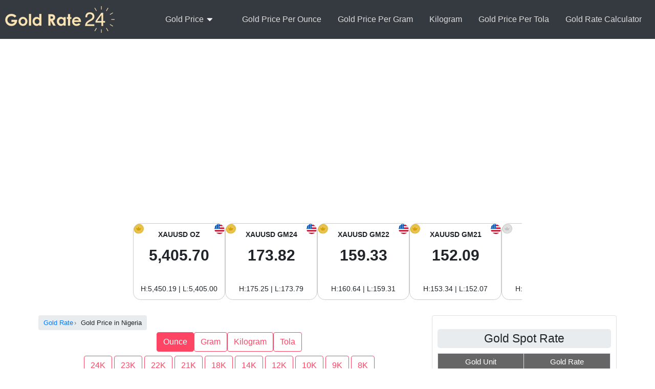

--- FILE ---
content_type: text/html; charset=UTF-8
request_url: https://www.goldrate24.com/gold-prices/africa/nigeria/
body_size: 19476
content:
<!doctype html><html class="no-js" lang="en-US"><head><script data-no-optimize="1">var litespeed_docref=sessionStorage.getItem("litespeed_docref");litespeed_docref&&(Object.defineProperty(document,"referrer",{get:function(){return litespeed_docref}}),sessionStorage.removeItem("litespeed_docref"));</script> <meta charset="UTF-8"><meta name="viewport" content="width=device-width, initial-scale=1.0" ><link rel="profile" href="https://gmpg.org/xfn/11" /><link rel="pingback" href="https://www.goldrate24.com/xmlrpc.php"><title>Gold Price Today in Nigeria | Gold Gram 24K, 22K, 18K in Nigerian Naira</title><meta name="description" content="Today gold price in Nigeria in Nigerian Naira per ounce, gram and tola in different karats; 24, 22, 21, 18, 14, 12, 10 based on live spot gold price." /><meta name="keywords" content="gold price in Nigeria, gold price in Nigerian Naira, gold price per gram in NGN, 24k 22k 20k 18k 14k 10k 9k gold price in Nigerian Naira in Nigeria" /><link rel="canonical" href="https://www.goldrate24.com/gold-prices/africa/nigeria/" /><link rel="alternate" hreflang="en-us" href="https://www.goldrate24.com/gold-prices/africa/nigeria/" /><link rel="alternate" hreflang="es-es" href="https://www.goldrate24.com/es/precios-del-oro/africa/nigeria/" /><link rel="alternate" hreflang="fr-fr" href="https://www.goldrate24.com/fr/prix-de-lor/afrique/nigeria/" /><link rel="alternate" hreflang="ar" href="https://www.goldrate24.com/ar/%d8%a7%d8%b3%d8%b9%d8%a7%d8%b1-%d8%a7%d9%84%d8%b0%d9%87%d8%a8/%d8%a3%d9%81%d8%b1%d9%8a%d9%82%d9%8a%d8%a7/%d9%86%d9%8a%d8%ac%d9%8a%d8%b1%d9%8a%d8%a7/" /><meta name='robots' content='max-image-preview:large' /><link rel="alternate" type="application/rss+xml" title="GoldRate24.com &raquo; Feed" href="https://www.goldrate24.com/feed/" /><link rel="alternate" type="application/rss+xml" title="GoldRate24.com &raquo; Comments Feed" href="https://www.goldrate24.com/comments/feed/" /><link rel="alternate" type="application/rss+xml" title="GoldRate24.com &raquo; Gold Price in Nigeria Comments Feed" href="https://www.goldrate24.com/gold-prices/africa/nigeria/feed/" /><link rel="alternate" title="oEmbed (JSON)" type="application/json+oembed" href="https://www.goldrate24.com/wp-json/oembed/1.0/embed?url=https%3A%2F%2Fwww.goldrate24.com%2Fgold-prices%2Fafrica%2Fnigeria%2F" /><link rel="alternate" title="oEmbed (XML)" type="text/xml+oembed" href="https://www.goldrate24.com/wp-json/oembed/1.0/embed?url=https%3A%2F%2Fwww.goldrate24.com%2Fgold-prices%2Fafrica%2Fnigeria%2F&#038;format=xml" /><style id='wp-img-auto-sizes-contain-inline-css' type='text/css'>img:is([sizes=auto i],[sizes^="auto," i]){contain-intrinsic-size:3000px 1500px}
/*# sourceURL=wp-img-auto-sizes-contain-inline-css */</style><link data-optimized="2" rel="stylesheet" href="https://www.goldrate24.com/wp-content/litespeed/css/20e8771b41847a7256f69d7d5c30243f.css?ver=cea49" /><style id='global-styles-inline-css' type='text/css'>:root{--wp--preset--aspect-ratio--square: 1;--wp--preset--aspect-ratio--4-3: 4/3;--wp--preset--aspect-ratio--3-4: 3/4;--wp--preset--aspect-ratio--3-2: 3/2;--wp--preset--aspect-ratio--2-3: 2/3;--wp--preset--aspect-ratio--16-9: 16/9;--wp--preset--aspect-ratio--9-16: 9/16;--wp--preset--color--black: #000000;--wp--preset--color--cyan-bluish-gray: #abb8c3;--wp--preset--color--white: #ffffff;--wp--preset--color--pale-pink: #f78da7;--wp--preset--color--vivid-red: #cf2e2e;--wp--preset--color--luminous-vivid-orange: #ff6900;--wp--preset--color--luminous-vivid-amber: #fcb900;--wp--preset--color--light-green-cyan: #7bdcb5;--wp--preset--color--vivid-green-cyan: #00d084;--wp--preset--color--pale-cyan-blue: #8ed1fc;--wp--preset--color--vivid-cyan-blue: #0693e3;--wp--preset--color--vivid-purple: #9b51e0;--wp--preset--gradient--vivid-cyan-blue-to-vivid-purple: linear-gradient(135deg,rgb(6,147,227) 0%,rgb(155,81,224) 100%);--wp--preset--gradient--light-green-cyan-to-vivid-green-cyan: linear-gradient(135deg,rgb(122,220,180) 0%,rgb(0,208,130) 100%);--wp--preset--gradient--luminous-vivid-amber-to-luminous-vivid-orange: linear-gradient(135deg,rgb(252,185,0) 0%,rgb(255,105,0) 100%);--wp--preset--gradient--luminous-vivid-orange-to-vivid-red: linear-gradient(135deg,rgb(255,105,0) 0%,rgb(207,46,46) 100%);--wp--preset--gradient--very-light-gray-to-cyan-bluish-gray: linear-gradient(135deg,rgb(238,238,238) 0%,rgb(169,184,195) 100%);--wp--preset--gradient--cool-to-warm-spectrum: linear-gradient(135deg,rgb(74,234,220) 0%,rgb(151,120,209) 20%,rgb(207,42,186) 40%,rgb(238,44,130) 60%,rgb(251,105,98) 80%,rgb(254,248,76) 100%);--wp--preset--gradient--blush-light-purple: linear-gradient(135deg,rgb(255,206,236) 0%,rgb(152,150,240) 100%);--wp--preset--gradient--blush-bordeaux: linear-gradient(135deg,rgb(254,205,165) 0%,rgb(254,45,45) 50%,rgb(107,0,62) 100%);--wp--preset--gradient--luminous-dusk: linear-gradient(135deg,rgb(255,203,112) 0%,rgb(199,81,192) 50%,rgb(65,88,208) 100%);--wp--preset--gradient--pale-ocean: linear-gradient(135deg,rgb(255,245,203) 0%,rgb(182,227,212) 50%,rgb(51,167,181) 100%);--wp--preset--gradient--electric-grass: linear-gradient(135deg,rgb(202,248,128) 0%,rgb(113,206,126) 100%);--wp--preset--gradient--midnight: linear-gradient(135deg,rgb(2,3,129) 0%,rgb(40,116,252) 100%);--wp--preset--font-size--small: 13px;--wp--preset--font-size--medium: 20px;--wp--preset--font-size--large: 36px;--wp--preset--font-size--x-large: 42px;--wp--preset--spacing--20: 0.44rem;--wp--preset--spacing--30: 0.67rem;--wp--preset--spacing--40: 1rem;--wp--preset--spacing--50: 1.5rem;--wp--preset--spacing--60: 2.25rem;--wp--preset--spacing--70: 3.38rem;--wp--preset--spacing--80: 5.06rem;--wp--preset--shadow--natural: 6px 6px 9px rgba(0, 0, 0, 0.2);--wp--preset--shadow--deep: 12px 12px 50px rgba(0, 0, 0, 0.4);--wp--preset--shadow--sharp: 6px 6px 0px rgba(0, 0, 0, 0.2);--wp--preset--shadow--outlined: 6px 6px 0px -3px rgb(255, 255, 255), 6px 6px rgb(0, 0, 0);--wp--preset--shadow--crisp: 6px 6px 0px rgb(0, 0, 0);}:where(.is-layout-flex){gap: 0.5em;}:where(.is-layout-grid){gap: 0.5em;}body .is-layout-flex{display: flex;}.is-layout-flex{flex-wrap: wrap;align-items: center;}.is-layout-flex > :is(*, div){margin: 0;}body .is-layout-grid{display: grid;}.is-layout-grid > :is(*, div){margin: 0;}:where(.wp-block-columns.is-layout-flex){gap: 2em;}:where(.wp-block-columns.is-layout-grid){gap: 2em;}:where(.wp-block-post-template.is-layout-flex){gap: 1.25em;}:where(.wp-block-post-template.is-layout-grid){gap: 1.25em;}.has-black-color{color: var(--wp--preset--color--black) !important;}.has-cyan-bluish-gray-color{color: var(--wp--preset--color--cyan-bluish-gray) !important;}.has-white-color{color: var(--wp--preset--color--white) !important;}.has-pale-pink-color{color: var(--wp--preset--color--pale-pink) !important;}.has-vivid-red-color{color: var(--wp--preset--color--vivid-red) !important;}.has-luminous-vivid-orange-color{color: var(--wp--preset--color--luminous-vivid-orange) !important;}.has-luminous-vivid-amber-color{color: var(--wp--preset--color--luminous-vivid-amber) !important;}.has-light-green-cyan-color{color: var(--wp--preset--color--light-green-cyan) !important;}.has-vivid-green-cyan-color{color: var(--wp--preset--color--vivid-green-cyan) !important;}.has-pale-cyan-blue-color{color: var(--wp--preset--color--pale-cyan-blue) !important;}.has-vivid-cyan-blue-color{color: var(--wp--preset--color--vivid-cyan-blue) !important;}.has-vivid-purple-color{color: var(--wp--preset--color--vivid-purple) !important;}.has-black-background-color{background-color: var(--wp--preset--color--black) !important;}.has-cyan-bluish-gray-background-color{background-color: var(--wp--preset--color--cyan-bluish-gray) !important;}.has-white-background-color{background-color: var(--wp--preset--color--white) !important;}.has-pale-pink-background-color{background-color: var(--wp--preset--color--pale-pink) !important;}.has-vivid-red-background-color{background-color: var(--wp--preset--color--vivid-red) !important;}.has-luminous-vivid-orange-background-color{background-color: var(--wp--preset--color--luminous-vivid-orange) !important;}.has-luminous-vivid-amber-background-color{background-color: var(--wp--preset--color--luminous-vivid-amber) !important;}.has-light-green-cyan-background-color{background-color: var(--wp--preset--color--light-green-cyan) !important;}.has-vivid-green-cyan-background-color{background-color: var(--wp--preset--color--vivid-green-cyan) !important;}.has-pale-cyan-blue-background-color{background-color: var(--wp--preset--color--pale-cyan-blue) !important;}.has-vivid-cyan-blue-background-color{background-color: var(--wp--preset--color--vivid-cyan-blue) !important;}.has-vivid-purple-background-color{background-color: var(--wp--preset--color--vivid-purple) !important;}.has-black-border-color{border-color: var(--wp--preset--color--black) !important;}.has-cyan-bluish-gray-border-color{border-color: var(--wp--preset--color--cyan-bluish-gray) !important;}.has-white-border-color{border-color: var(--wp--preset--color--white) !important;}.has-pale-pink-border-color{border-color: var(--wp--preset--color--pale-pink) !important;}.has-vivid-red-border-color{border-color: var(--wp--preset--color--vivid-red) !important;}.has-luminous-vivid-orange-border-color{border-color: var(--wp--preset--color--luminous-vivid-orange) !important;}.has-luminous-vivid-amber-border-color{border-color: var(--wp--preset--color--luminous-vivid-amber) !important;}.has-light-green-cyan-border-color{border-color: var(--wp--preset--color--light-green-cyan) !important;}.has-vivid-green-cyan-border-color{border-color: var(--wp--preset--color--vivid-green-cyan) !important;}.has-pale-cyan-blue-border-color{border-color: var(--wp--preset--color--pale-cyan-blue) !important;}.has-vivid-cyan-blue-border-color{border-color: var(--wp--preset--color--vivid-cyan-blue) !important;}.has-vivid-purple-border-color{border-color: var(--wp--preset--color--vivid-purple) !important;}.has-vivid-cyan-blue-to-vivid-purple-gradient-background{background: var(--wp--preset--gradient--vivid-cyan-blue-to-vivid-purple) !important;}.has-light-green-cyan-to-vivid-green-cyan-gradient-background{background: var(--wp--preset--gradient--light-green-cyan-to-vivid-green-cyan) !important;}.has-luminous-vivid-amber-to-luminous-vivid-orange-gradient-background{background: var(--wp--preset--gradient--luminous-vivid-amber-to-luminous-vivid-orange) !important;}.has-luminous-vivid-orange-to-vivid-red-gradient-background{background: var(--wp--preset--gradient--luminous-vivid-orange-to-vivid-red) !important;}.has-very-light-gray-to-cyan-bluish-gray-gradient-background{background: var(--wp--preset--gradient--very-light-gray-to-cyan-bluish-gray) !important;}.has-cool-to-warm-spectrum-gradient-background{background: var(--wp--preset--gradient--cool-to-warm-spectrum) !important;}.has-blush-light-purple-gradient-background{background: var(--wp--preset--gradient--blush-light-purple) !important;}.has-blush-bordeaux-gradient-background{background: var(--wp--preset--gradient--blush-bordeaux) !important;}.has-luminous-dusk-gradient-background{background: var(--wp--preset--gradient--luminous-dusk) !important;}.has-pale-ocean-gradient-background{background: var(--wp--preset--gradient--pale-ocean) !important;}.has-electric-grass-gradient-background{background: var(--wp--preset--gradient--electric-grass) !important;}.has-midnight-gradient-background{background: var(--wp--preset--gradient--midnight) !important;}.has-small-font-size{font-size: var(--wp--preset--font-size--small) !important;}.has-medium-font-size{font-size: var(--wp--preset--font-size--medium) !important;}.has-large-font-size{font-size: var(--wp--preset--font-size--large) !important;}.has-x-large-font-size{font-size: var(--wp--preset--font-size--x-large) !important;}
/*# sourceURL=global-styles-inline-css */</style><style id='classic-theme-styles-inline-css' type='text/css'>/*! This file is auto-generated */
.wp-block-button__link{color:#fff;background-color:#32373c;border-radius:9999px;box-shadow:none;text-decoration:none;padding:calc(.667em + 2px) calc(1.333em + 2px);font-size:1.125em}.wp-block-file__button{background:#32373c;color:#fff;text-decoration:none}
/*# sourceURL=/wp-includes/css/classic-themes.min.css */</style><style id='wpml-legacy-horizontal-list-0-inline-css' type='text/css'>.wpml-ls-statics-shortcode_actions, .wpml-ls-statics-shortcode_actions .wpml-ls-sub-menu, .wpml-ls-statics-shortcode_actions a {border-color:#cdcdcd;}.wpml-ls-statics-shortcode_actions a {color:#444444;background-color:#ffffff;}.wpml-ls-statics-shortcode_actions a:hover,.wpml-ls-statics-shortcode_actions a:focus {color:#000000;background-color:#eeeeee;}.wpml-ls-statics-shortcode_actions .wpml-ls-current-language>a {color:#444444;background-color:#ffffff;}.wpml-ls-statics-shortcode_actions .wpml-ls-current-language:hover>a, .wpml-ls-statics-shortcode_actions .wpml-ls-current-language>a:focus {color:#000000;background-color:#eeeeee;}
/*# sourceURL=wpml-legacy-horizontal-list-0-inline-css */</style><link rel="https://api.w.org/" href="https://www.goldrate24.com/wp-json/" /><link rel="alternate" title="JSON" type="application/json" href="https://www.goldrate24.com/wp-json/wp/v2/pages/43" /><link rel="EditURI" type="application/rsd+xml" title="RSD" href="https://www.goldrate24.com/xmlrpc.php?rsd" /><meta name="generator" content="WordPress 6.9" /><link rel='shortlink' href='https://www.goldrate24.com/?p=43' /><meta name="generator" content="WPML ver:4.4.12 stt:5,1,4,2;" /><meta name="generator" content="Redux 4.5.9" /><style type="text/css" media="screen">.container,.container.three-columns{
            max-width:1170px;
        }
/* Custom Styles */	.ads{
min-height:285px;
}</style> <script type="litespeed/javascript" data-src="https://www.googletagmanager.com/gtag/js?id=G-KCG8JQ6733"></script> <script type="litespeed/javascript">window.dataLayer=window.dataLayer||[];function gtag(){dataLayer.push(arguments)}
gtag('js',new Date());gtag('config','G-KCG8JQ6733')</script><link rel="icon" href="https://www.goldrate24.com/wp-content/uploads/2016/02/large-icon-66x66.png" sizes="32x32" /><link rel="icon" href="https://www.goldrate24.com/wp-content/uploads/2016/02/large-icon.png" sizes="192x192" /><link rel="apple-touch-icon" href="https://www.goldrate24.com/wp-content/uploads/2016/02/large-icon.png" /><meta name="msapplication-TileImage" content="https://www.goldrate24.com/wp-content/uploads/2016/02/large-icon.png" /></head><body class="wp-singular page-template-default page page-id-43 page-child parent-pageid-19 wp-theme-wmstheme"><div class="header"><div class="nav__container"><div class="nav__mobile"><div class="nav__logo">
<a href="https://www.goldrate24.com"  class="navbar-brand"><img data-lazyloaded="1" src="[data-uri]" data-src="https://www.goldrate24.com/wp-content/uploads/2019/01/default-logo.png" width="214" height="52" alt="GoldRate24.com" title="GoldRate24.com"></a></div><div class="nav__btn">
<a aria-label="Mobile menu" class="nav-toggle fade"><span></span><span class="mrg"></span><span class="mrg"></span></a></div></div><nav class="menu-toggle"><ul id="menu-main-menu" class="nav__menu"><li id="menu-item-11459" class="menu-item menu-item-type-custom menu-item-object-custom menu-item-has-children menu-item-11459"><a>Gold Price</a><ul class="sub-menu"><li id="menu-item-550" class="menu-item menu-item-type-post_type menu-item-object-page current-page-ancestor menu-item-550"><a href="https://www.goldrate24.com/gold-prices/">Gold Prices</a></li><li id="menu-item-557" class="menu-item menu-item-type-post_type menu-item-object-page menu-item-557"><a href="https://www.goldrate24.com/gold-prices/north-america/">Gold Price Today in North America</a></li><li id="menu-item-555" class="menu-item menu-item-type-post_type menu-item-object-page menu-item-555"><a href="https://www.goldrate24.com/gold-prices/asia/">Gold Price Today in Asia</a></li><li id="menu-item-556" class="menu-item menu-item-type-post_type menu-item-object-page menu-item-556"><a href="https://www.goldrate24.com/gold-prices/europe/">Gold Price Today in Europe</a></li><li id="menu-item-554" class="menu-item menu-item-type-post_type menu-item-object-page current-page-ancestor menu-item-554"><a href="https://www.goldrate24.com/gold-prices/africa/">Gold Price in Africa</a></li><li id="menu-item-560" class="menu-item menu-item-type-post_type menu-item-object-page menu-item-560"><a href="https://www.goldrate24.com/gold-prices/middle-east/">Gold Price in Middle East</a></li><li id="menu-item-559" class="menu-item menu-item-type-post_type menu-item-object-page menu-item-559"><a href="https://www.goldrate24.com/gold-prices/oceania/">Gold Price in Oceania</a></li><li id="menu-item-11339" class="menu-item menu-item-type-post_type menu-item-object-page menu-item-11339"><a href="https://www.goldrate24.com/gold-prices/south-america/">Gold Price in South America</a></li></ul></li><li id="menu-item-553" class="menu-item menu-item-type-post_type menu-item-object-page menu-item-553"><a href="https://www.goldrate24.com/gold-price-per-ounce/">Gold Price Per Ounce</a></li><li id="menu-item-551" class="menu-item menu-item-type-post_type menu-item-object-page menu-item-551"><a href="https://www.goldrate24.com/gold-price-per-gram/">Gold Price Per Gram</a></li><li id="menu-item-552" class="menu-item menu-item-type-post_type menu-item-object-page menu-item-552"><a href="https://www.goldrate24.com/gold-price-per-kilogram/" title="Gold Price Per Kilogram">Kilogram</a></li><li id="menu-item-601" class="menu-item menu-item-type-post_type menu-item-object-page menu-item-601"><a href="https://www.goldrate24.com/gold-price-per-tola/">Gold Price Per Tola</a></li><li id="menu-item-9228" class="menu-item menu-item-type-post_type menu-item-object-page menu-item-9228"><a href="https://www.goldrate24.com/gold-calculator/">Gold Rate Calculator</a></li></ul></nav></div></div><div class="container hfeed"><div class="below-header-widget"><div id="wmscc_ad_widget-2" class="widget wmscc_ad_widget widget-wrapper"><div class="ads"> <script type="litespeed/javascript" data-src="//pagead2.googlesyndication.com/pagead/js/adsbygoogle.js"></script> 
<ins class="adsbygoogle"
style="display:block"
data-ad-client="ca-pub-0171684530079824"
data-ad-slot="3571058915"
data-ad-format="rectangle"></ins> <script type="litespeed/javascript">(adsbygoogle=window.adsbygoogle||[]).push({})</script> </div></div><div id="wmscc_header_bar_widget-2" class="widget wmscc_header_bar_widget widget-wrapper"><div class="header-bar-c"><div class="market">
<span id="market-status" class="market-status"></span>
<span id="market-countdown" class="countdown"></span></div><div class="scroll-container">
<button class="scroll-btn left">&#10094;</button><div class="header-bar"><div class="header-bar-item" style="background-image: url('https://www.goldrate24.com/wp-content/plugins/goldrate24/currency-flags/USD-flag.svg'), url('https://www.goldrate24.com/wp-content/plugins/goldrate24/currency-flags/XAU-flag.svg')"><div class="header-bar-item-main">
<span class="currency-unit">XAUUSD OZ</span><div class="main-rate">
<span class="large rate-res rate" data-u="XAUUSD-1-rate">5,405.70</span></div><div class="meta-rates">
<span data-u="XAUUSD-1-arrow" class="rate-res"></span>
<span data-u="XAUUSD-1-change" class="rate-res"></span>
<span data-u="XAUUSD-1-pct" class="rate-res"></span></div><div class="meta-rates2">H:5,450.19 | L:5,405.00</div></div></div><div class="header-bar-item" style="background-image: url('https://www.goldrate24.com/wp-content/plugins/goldrate24/currency-flags/USD-flag.svg'), url('https://www.goldrate24.com/wp-content/plugins/goldrate24/currency-flags/XAU-flag.svg')"><div class="header-bar-item-main">
<span class="currency-unit">XAUUSD GM24</span><div class="main-rate">
<span class="large rate-res rate" data-u="XAUUSD-0.032154340836013-rate">173.82</span></div><div class="meta-rates">
<span data-u="XAUUSD-0.032154340836013-arrow" class="rate-res"></span>
<span data-u="XAUUSD-0.032154340836013-change" class="rate-res"></span>
<span data-u="XAUUSD-0.032154340836013-pct" class="rate-res"></span></div><div class="meta-rates2">H:175.25 | L:173.79</div></div></div><div class="header-bar-item" style="background-image: url('https://www.goldrate24.com/wp-content/plugins/goldrate24/currency-flags/USD-flag.svg'), url('https://www.goldrate24.com/wp-content/plugins/goldrate24/currency-flags/XAU-flag.svg')"><div class="header-bar-item-main">
<span class="currency-unit">XAUUSD GM22</span><div class="main-rate">
<span class="large rate-res rate" data-u="XAUUSD-0.029474812433012-rate">159.33</span></div><div class="meta-rates">
<span data-u="XAUUSD-0.029474812433012-arrow" class="rate-res"></span>
<span data-u="XAUUSD-0.029474812433012-change" class="rate-res"></span>
<span data-u="XAUUSD-0.029474812433012-pct" class="rate-res"></span></div><div class="meta-rates2">H:160.64 | L:159.31</div></div></div><div class="header-bar-item" style="background-image: url('https://www.goldrate24.com/wp-content/plugins/goldrate24/currency-flags/USD-flag.svg'), url('https://www.goldrate24.com/wp-content/plugins/goldrate24/currency-flags/XAU-flag.svg')"><div class="header-bar-item-main">
<span class="currency-unit">XAUUSD GM21</span><div class="main-rate">
<span class="large rate-res rate" data-u="XAUUSD-0.028135048231511-rate">152.09</span></div><div class="meta-rates">
<span data-u="XAUUSD-0.028135048231511-arrow" class="rate-res"></span>
<span data-u="XAUUSD-0.028135048231511-change" class="rate-res"></span>
<span data-u="XAUUSD-0.028135048231511-pct" class="rate-res"></span></div><div class="meta-rates2">H:153.34 | L:152.07</div></div></div><div class="header-bar-item" style="background-image: url('https://www.goldrate24.com/wp-content/plugins/goldrate24/currency-flags/USD-flag.svg'), url('https://www.goldrate24.com/wp-content/plugins/goldrate24/currency-flags/XAG-flag.svg')"><div class="header-bar-item-main">
<span class="currency-unit">XAGUSD OZ</span><div class="main-rate">
<span class="large rate-res rate" data-u="XAGUSD-1-rate">117.08</span></div><div class="meta-rates">
<span data-u="XAGUSD-1-arrow" class="rate-res"></span>
<span data-u="XAGUSD-1-change" class="rate-res"></span>
<span data-u="XAGUSD-1-pct" class="rate-res"></span></div><div class="meta-rates2">H:118.36 | L:117.08</div></div></div><div class="header-bar-item" style="background-image: url('https://www.goldrate24.com/wp-content/plugins/goldrate24/currency-flags/USD-flag.svg'), url('https://www.goldrate24.com/wp-content/plugins/goldrate24/currency-flags/XAG-flag.svg')"><div class="header-bar-item-main">
<span class="currency-unit">XAGUSD GM</span><div class="main-rate">
<span class="large rate-res rate" data-u="XAGUSD-0.032154340836013-rate">3.76</span></div><div class="meta-rates">
<span data-u="XAGUSD-0.032154340836013-arrow" class="rate-res"></span>
<span data-u="XAGUSD-0.032154340836013-change" class="rate-res"></span>
<span data-u="XAGUSD-0.032154340836013-pct" class="rate-res"></span></div><div class="meta-rates2">H:3.81 | L:3.76</div></div></div></div>
<button class="scroll-btn right">&#10095;</button></div></div></div></div><div id="wrapper" class="row sidebar_content"><div id="content" class="col-md-8">
<aricle id="post-43" class="post-43 page type-page status-publish hentry"><div class="post-entry"><div id="wmscc_gold_main"><nav aria-label="breadcrumb" class="mb-1"><ol class="breadcrumb" itemscope itemtype="https://schema.org/BreadcrumbList"><li itemprop="itemListElement" itemscope itemtype="https://schema.org/ListItem" class="breadcrumb-item">
<a href="https://www.goldrate24.com" itemprop="item">
<span itemprop="name">Gold Rate</span>
</a><meta itemprop="position" content="1" /></li><li itemprop="itemListElement" itemscope itemtype="https://schema.org/ListItem" class="breadcrumb-item">
<span itemprop="name">Gold Price in Nigeria</span><meta itemprop="position" content="2" /></li></ol></nav><div class="text-center">
<a class="btn btn-outline-primary mb-2 active" href="https://www.goldrate24.com/gold-prices/africa/nigeria/ounce/">Ounce</a><a class="btn btn-outline-primary mb-2" href="https://www.goldrate24.com/gold-prices/africa/nigeria/gram/">Gram</a><a class="btn btn-outline-primary mb-2" href="https://www.goldrate24.com/gold-prices/africa/nigeria/kilogram/">Kilogram</a><a class="btn btn-outline-primary mb-2" href="https://www.goldrate24.com/gold-prices/africa/nigeria/tola/">Tola</a></div><div class="text-center">
<a class="btn btn-outline-primary mb-2" href="https://www.goldrate24.com/gold-prices/africa/nigeria/ounce/24K/">24K</a>
<a class="btn btn-outline-primary mb-2" href="https://www.goldrate24.com/gold-prices/africa/nigeria/ounce/23K/">23K</a>
<a class="btn btn-outline-primary mb-2" href="https://www.goldrate24.com/gold-prices/africa/nigeria/ounce/22K/">22K</a>
<a class="btn btn-outline-primary mb-2" href="https://www.goldrate24.com/gold-prices/africa/nigeria/ounce/21K/">21K</a>
<a class="btn btn-outline-primary mb-2" href="https://www.goldrate24.com/gold-prices/africa/nigeria/ounce/18K/">18K</a>
<a class="btn btn-outline-primary mb-2" href="https://www.goldrate24.com/gold-prices/africa/nigeria/ounce/14K/">14K</a>
<a class="btn btn-outline-primary mb-2" href="https://www.goldrate24.com/gold-prices/africa/nigeria/ounce/12K/">12K</a>
<a class="btn btn-outline-primary mb-2" href="https://www.goldrate24.com/gold-prices/africa/nigeria/ounce/10K/">10K</a>
<a class="btn btn-outline-primary mb-2" href="https://www.goldrate24.com/gold-prices/africa/nigeria/ounce/9K/">9K</a>
<a class="btn btn-outline-primary mb-2" href="https://www.goldrate24.com/gold-prices/africa/nigeria/ounce/8K/">8K</a></div><h1 class="h4">
Gold Price Today in Nigeria in Nigerian Naira (NGN)</h1><p class="wmscc_date alert alert-success small">Last Update: Friday 30 January 2026, 12:37 am, GMT</p><div class="row mb-3"><div class="col-md-6"><div class="main">
<span class="large rate-res rate" data-u="XAUNGN-1-rate">7,571,663.41</span>
<span class="currency-unit">Nigerian Naira/Ounce</span><div class="meta-rates">
<span data-u="XAUNGN-1-arrow" class="rate-res"></span>
<span data-u="XAUNGN-1-change" class="rate-res"></span>
<span data-u="XAUNGN-1-pct" class="rate-res"></span></div></div></div><div class="col-md-6"><div class="main">
<span class="large rate-res rate" data-u="XAUNGN-0.032154340836013-rate">243,461.85</span>
<span class="currency-unit">Nigerian Naira/Gram 24K</span><div class="meta-rates">
<span data-u="XAUNGN-0.032154340836013-arrow" class="rate-res"></span>
<span data-u="XAUNGN-0.032154340836013-change" class="rate-res"></span></div></div></div><div class="col-md-6"><div class="main">
<span class="large rate-res rate" data-u="XAUNGN-0.029453376205788-rate">223,011.05</span>
<span class="currency-unit">Nigerian Naira/Gram 22K</span><div class="meta-rates">
<span data-u="XAUNGN-0.029453376205788-arrow" class="rate-res"></span>
<span data-u="XAUNGN-0.029453376205788-change" class="rate-res"></span></div></div></div><div class="col-md-6"><div class="main">
<span class="large rate-res rate" data-u="XAUNGN-0.028135048231511-rate">213,029.12</span>
<span class="currency-unit">Nigerian Naira/Gram 21K</span><div class="meta-rates">
<span data-u="XAUNGN-0.028135048231511-arrow" class="rate-res"></span>
<span data-u="XAUNGN-0.028135048231511-change" class="rate-res"></span></div></div></div></div><div class="row"><div class="col-md-12"><p>Gold Price Today in Nigeria is <span class="money "><span class="sign"></span>7,571,663.41</span> Nigerian Naira per ounce, <span class="money "><span class="sign"></span>243,461.85</span> per gram 24k, <span class="money "><span class="sign"></span>223,173.36</span> per gram 22k and <span class="money "><span class="sign"></span>182,596.38</span> per gram 18k.</p><p><p>
Gold price today in Nigeria has decreased moderately by 20,888.35 Nigerian Naira per Ounce 24K to record 7,571,663.41 Nigerian Naira per Ounce (change percent of -0.28% compared to yesterday rates Thursday 29 January 2026).</p>
The following table shows the latest <b>gold price in Nigeria in Nigerian Naira (NGN)</b> per Ounce, Gram, Kilogram and Tola of different karats.        The rates are updated instantly from live spot gold price (Bid Price).</p></div></div><div class="section"><h2 class="h4">
Gold price in Nigeria</h2><div class="tab-container"><div class="tab-buttuns">
<button class="tab-link active" onclick="openTab(event, 'summary')">Summary</button>
<button class="tab-link" onclick="openTab(event, 'ounce')">Ounce</button>
<button class="tab-link" onclick="openTab(event, 'gram')">Gram</button>
<button class="tab-link" onclick="openTab(event, 'kilogram')">Kilogram</button>
<button class="tab-link" onclick="openTab(event, 'tola')">Tola</button></div><div id="summary" class="tab-content active"><table class="now"><caption>
Gold price summary in Nigeria</caption><thead><tr><td> Gold Unit</td><td> Gold Price in Nigerian Naira (NGN)</td><td> Gold Price in U.S. Dollar (USD)</td></tr></thead><tbody><tr><th>
Gold Ounce</th><td>7,571,663.41</td><td> 5,422.74</td></tr><tr><th>
10 Gold Tola</th><td>28,393,737.78</td><td> 20,335.28</td></tr><tr><th>
Gold Gram 24K</th><td>243,461.85</td><td> 174.36</td></tr><tr><th>
Gold Gram 23K</th><td>234,940.68</td><td> 168.26</td></tr><tr><th>
Gold Gram 22K</th><td>223,011.05</td><td> 159.72</td></tr><tr><th>
Gold Gram 21K</th><td>213,029.12</td><td> 152.57</td></tr><tr><th>
Gold Gram 18K</th><td>182,596.38</td><td> 130.77</td></tr><tr><th>
Gold Gram 14K</th><td>142,425.18</td><td> 102.00</td></tr><tr><th>
Gold Gram 12K</th><td>121,730.92</td><td> 87.18</td></tr><tr><th>
Gold Gram 10K</th><td>101,523.59</td><td> 72.71</td></tr><tr><th>
Gold Gram 9K</th><td>91,298.19</td><td> 65.39</td></tr><tr><th>
Gold Gram 8K</th><td>81,072.79</td><td> 58.06</td></tr></tbody></table></div><div id="ounce" class="tab-content"><table class="now"><caption>
Gold price in Nigeria per Ounce</caption><thead><tr><td></td><td> Gold Price in Nigerian Naira (NGN)</td><td> Gold Price in U.S. Dollar (USD)</td></tr></thead><tbody><tr><th>
Gold Ounce 24K</th><td>7,571,663.41</td><td> 5,422.74</td></tr><tr><th>
Gold Ounce 23K</th><td>7,306,655.19</td><td> 5,232.94</td></tr><tr><th>
Gold Ounce 22K</th><td>6,935,643.68</td><td> 4,967.23</td></tr><tr><th>
Gold Ounce 21K</th><td>6,625,205.48</td><td> 4,744.90</td></tr><tr><th>
Gold Ounce 18K</th><td>5,678,747.56</td><td> 4,067.06</td></tr><tr><th>
Gold Ounce 14K</th><td>4,429,423.09</td><td> 3,172.30</td></tr><tr><th>
Gold Ounce 12K</th><td>3,785,831.70</td><td> 2,711.37</td></tr><tr><th>
Gold Ounce 10K</th><td>3,157,383.64</td><td> 2,261.28</td></tr><tr><th>
Gold Ounce 9K</th><td>2,839,373.78</td><td> 2,033.53</td></tr><tr><th>
Gold Ounce 8K</th><td>2,521,363.91</td><td> 1,805.77</td></tr></tbody></table></div><div id="gram" class="tab-content"><table class="now"><caption>
Gold price in Nigeria per Gram</caption><thead><tr><td></td><td> Gold Price in Nigerian Naira (NGN)</td><td> Gold Price in U.S. Dollar (USD)</td></tr></thead><tbody><tr><th>
Gold Gram 24K</th><td>243,428.98</td><td> 174.34</td></tr><tr><th>
Gold Gram 23K</th><td>234,908.96</td><td> 168.24</td></tr><tr><th>
Gold Gram 22K</th><td>222,980.94</td><td> 159.70</td></tr><tr><th>
Gold Gram 21K</th><td>213,000.36</td><td> 152.55</td></tr><tr><th>
Gold Gram 18K</th><td>182,571.73</td><td> 130.76</td></tr><tr><th>
Gold Gram 14K</th><td>142,405.95</td><td> 101.99</td></tr><tr><th>
Gold Gram 12K</th><td>121,714.49</td><td> 87.17</td></tr><tr><th>
Gold Gram 10K</th><td>101,509.88</td><td> 72.70</td></tr><tr><th>
Gold Gram 9K</th><td>91,285.87</td><td> 65.38</td></tr><tr><th>
Gold Gram 8K</th><td>81,061.85</td><td> 58.06</td></tr></tbody></table></div><div id="kilogram" class="tab-content"><table class="now"><caption>
Gold price in Nigeria per Kilogram</caption><thead><tr><td></td><td> Gold Price in Nigerian Naira (NGN)</td><td> Gold Price in U.S. Dollar (USD)</td></tr></thead><tbody><tr><th>
Gold Kilogram 24K</th><td>243,428,978.54</td><td> 174,341.09</td></tr><tr><th>
Gold Kilogram 23K</th><td>234,908,964.29</td><td> 168,239.15</td></tr><tr><th>
Gold Kilogram 22K</th><td>222,980,944.34</td><td> 159,696.44</td></tr><tr><th>
Gold Kilogram 21K</th><td>213,000,356.22</td><td> 152,548.45</td></tr><tr><th>
Gold Kilogram 18K</th><td>182,571,733.91</td><td> 130,755.82</td></tr><tr><th>
Gold Kilogram 14K</th><td>142,405,952.45</td><td> 101,989.54</td></tr><tr><th>
Gold Kilogram 12K</th><td>121,714,489.27</td><td> 87,170.55</td></tr><tr><th>
Gold Kilogram 10K</th><td>101,509,884.05</td><td> 72,700.23</td></tr><tr><th>
Gold Kilogram 9K</th><td>91,285,866.95</td><td> 65,377.91</td></tr><tr><th>
Gold Kilogram 8K</th><td>81,061,849.85</td><td> 58,055.58</td></tr></tbody></table></div><div id="tola" class="tab-content"><table class="now"><caption>
Gold price in Nigeria per Tola</caption><thead><tr><td></td><td> Gold Price in Nigerian Naira (NGN)</td><td> Gold Price in U.S. Dollar (USD)</td></tr></thead><tbody><tr><th>
Gold Tola 24K</th><td>2,839,373.78</td><td> 2,033.53</td></tr><tr><th>
Gold Tola 23K</th><td>2,739,995.70</td><td> 1,962.35</td></tr><tr><th>
Gold Tola 22K</th><td>2,600,866.38</td><td> 1,862.71</td></tr><tr><th>
Gold Tola 21K</th><td>2,484,452.06</td><td> 1,779.34</td></tr><tr><th>
Gold Tola 18K</th><td>2,129,530.33</td><td> 1,525.15</td></tr><tr><th>
Gold Tola 14K</th><td>1,661,033.66</td><td> 1,189.61</td></tr><tr><th>
Gold Tola 12K</th><td>1,419,686.89</td><td> 1,016.76</td></tr><tr><th>
Gold Tola 10K</th><td>1,184,018.87</td><td> 847.98</td></tr><tr><th>
Gold Tola 9K</th><td>1,064,765.17</td><td> 762.57</td></tr><tr><th>
Gold Tola 8K</th><td>945,511.47</td><td> 677.16</td></tr></tbody></table></div></div></div><p>
Gold prices per Ounce are converted from USD to Nigerian Naira according to the latest exchange rates where 1 USD = <span class="money "><span class="sign"></span>1,396.28</span> Nigerian Naira.</p><p>Gold prices are calculated both per ounce, gram, kilogram and tola  and for the most common karats.</p><section class="section"><h2 class="h4">Gold Price Chart in Nigeria in Nigerian Naira per Ounce 24K</h2><p>The interactive chart presents about 20 years of historical gold price data in Nigeria in Nigerian Naira per Ounce 24K, showing how gold has performed over major economic cycles.</p><section class="chart-block" itemscope itemtype="https://schema.org/Dataset"><header><h2 itemprop="name">XAU/NGN Ounce 24K</h2></header><meta itemprop="description" content="Historical and live gold price dataset for gold Ounce 24K measured in Nigerian Naira (NGN) per Ounce 24K. Updated automatically from real-time market sources."><div itemprop="creator" itemscope itemtype="https://schema.org/Organization"><meta itemprop="name" content="GoldRate24.com"><meta itemprop="url" content="https://www.goldrate24.com"></div><link itemprop="license" href="https://creativecommons.org/licenses/by/4.0/"><div id="chart-6233263" class="chart lazy-chart"></div>
<noscript><div class="chart-fallback-note"><p>
Static XAU/NGN Ounce 24K chart displayed above.
Enable JavaScript to view the interactive live chart.</p></div>
</noscript></section></section><div class="section"><div class="section-header"><h2>Gold Price Image Chart in Nigeria in Nigerian Naira per Ounce 24K</h2></div><div class="section-content"><div class="tab-container"><div class="tab-buttons">
<button class="tab-link active" onclick="openTab(event, 'Tab1')">7 Days</button>
<button class="tab-link" onclick="openTab(event, 'Tab2')">30 Days</button>
<button class="tab-link" onclick="openTab(event, 'Tab3')">6 Months</button>
<button class="tab-link" onclick="openTab(event, 'Tab4')">1 Year</button>
<button class="tab-link" onclick="openTab(event, 'Tab5')">5 Years</button>
<button class="tab-link" onclick="openTab(event, 'Tab6')">10 Years</button></div><div id="Tab1" class="tab-content  active"><div id='image-chart-chart-XAU-NGN--ounce--7days'><img data-lazyloaded="1" src="[data-uri]" width='680' height='320' alt='XAUNGN ounce  7days' data-src='https://www.goldrate24.com/wp-content/plugins/goldrate24/charts/chart-XAU-NGN--ounce--7days.png?1769734132'></div></div><div id="Tab2" class="tab-content "><div id='image-chart-chart-XAU-NGN--ounce--30days'><img data-lazyloaded="1" src="[data-uri]" width='680' height='320' alt='XAUNGN ounce  30days' data-src='https://www.goldrate24.com/wp-content/plugins/goldrate24/charts/chart-XAU-NGN--ounce--30days.png?1769734132'></div></div><div id="Tab3" class="tab-content "><div id='image-chart-chart-XAU-NGN--ounce--6months'><img data-lazyloaded="1" src="[data-uri]" width='680' height='320' alt='XAUNGN ounce  6months' data-src='https://www.goldrate24.com/wp-content/plugins/goldrate24/charts/chart-XAU-NGN--ounce--6months.png?1769734132'></div></div><div id="Tab4" class="tab-content "><div id='image-chart-chart-XAU-NGN--ounce--1year'><img data-lazyloaded="1" src="[data-uri]" width='680' height='320' alt='XAUNGN ounce  1year' data-src='https://www.goldrate24.com/wp-content/plugins/goldrate24/charts/chart-XAU-NGN--ounce--1year.png?1769734132'></div></div><div id="Tab5" class="tab-content "><div id='image-chart-chart-XAU-NGN--ounce--5years'><img data-lazyloaded="1" src="[data-uri]" width='680' height='320' alt='XAUNGN ounce  5years' data-src='https://www.goldrate24.com/wp-content/plugins/goldrate24/charts/chart-XAU-NGN--ounce--5years.png?1769734132'></div></div><div id="Tab6" class="tab-content "><div id='image-chart-chart-XAU-NGN--ounce--10years'><img data-lazyloaded="1" src="[data-uri]" width='680' height='320' alt='XAUNGN ounce  10years' data-src='https://www.goldrate24.com/wp-content/plugins/goldrate24/charts/chart-XAU-NGN--ounce--10years.png?1769734132'></div></div></div></div></div><div class="section"><h2 class="h4">
Gold Price Changes in Nigeria in Nigerian Naira</h2><div class="section-content"><p>
The following table displays gold price changes in Nigeria in the last year in Nigerian Naira (NGN) per Ounce, kilogram and gram.</p><div class="table-responsive"><table class="gold-trends trends table table-striped table-hover table-bordered table-secondary" cellspacing="0" cellpadding="0" border="0"><thead><tr><td></td><td>1 oz</td><td>1 gm</td><td>Change</td></tr></thead><tbody><tr><th>Current</th><td><span class="money "><span class="sign"></span>7,571,663.41</span></td><td><span class="money "><span class="sign"></span>243,461.85</span></td><td>-</td></tr><tr><th>Yesterday</th><td><span class="money "><span class="sign"></span>7,382,910.05</span></td><td><span class="money "><span class="sign"></span>237,392.61</span></td><td class="green">2.56%</td></tr><tr><th>30 days</th><td><span class="money "><span class="sign"></span>6,257,012.99</span></td><td><span class="money "><span class="sign"></span>201,190.13</span></td><td class="green">21.01%</td></tr><tr><th>52 wk</th><td><span class="money "><span class="sign"></span>4,317,039.11</span></td><td><span class="money "><span class="sign"></span>138,811.55</span></td><td class="green">75.39%</td></tr><tr><th>Yr high</th><td><span class="money "><span class="sign"></span>7,448,302.07</span></td><td><span class="money "><span class="sign"></span>239,495.24</span></td><td class="green">1.66%</td></tr><tr><th>Yr low</th><td><span class="money "><span class="sign"></span>4,282,028.57</span></td><td><span class="money "><span class="sign"></span>137,685.81</span></td><td class="green">76.82%</td></tr></tbody></table></div></div></div><div class="row section"><div class="col-md-6"><h3 class="section-title h4">
Historical gold prices in Nigeria in Nigerian Naira per Ounce</h3><div class="section-content"><table class="table table-striped table-hover table-bordered table-sm table-light"><thead><tr><td>Date</td><td>Ounce</td><td>Gram</td></tr></thead><tr><th nowrap="nowrap">29 Jan 26</th><td><span class="money "><span class="sign"></span>7,448,302.07</span></td><td><span class="money "><span class="sign"></span>239,495.24</span></td><tr><th nowrap="nowrap">28 Jan 26</th><td><span class="money "><span class="sign"></span>7,382,910.05</span></td><td><span class="money "><span class="sign"></span>237,392.61</span></td><tr><th nowrap="nowrap">27 Jan 26</th><td><span class="money "><span class="sign"></span>7,149,644.67</span></td><td><span class="money "><span class="sign"></span>229,892.11</span></td><tr><th nowrap="nowrap">26 Jan 26</th><td><span class="money "><span class="sign"></span>7,211,377.55</span></td><td><span class="money "><span class="sign"></span>231,877.09</span></td><tr><th nowrap="nowrap">25 Jan 26</th><td><span class="money "><span class="sign"></span>7,054,555.42</span></td><td><span class="money "><span class="sign"></span>226,834.58</span></td><tr><th nowrap="nowrap">24 Jan 26</th><td><span class="money "><span class="sign"></span>7,105,300.00</span></td><td><span class="money "><span class="sign"></span>228,466.24</span></td><tr><th nowrap="nowrap">23 Jan 26</th><td><span class="money "><span class="sign"></span>7,069,950.25</span></td><td><span class="money "><span class="sign"></span>227,329.59</span></td><tr><th nowrap="nowrap">22 Jan 26</th><td><span class="money "><span class="sign"></span>6,968,382.35</span></td><td><span class="money "><span class="sign"></span>224,063.74</span></td><tr><th nowrap="nowrap">21 Jan 26</th><td><span class="money "><span class="sign"></span>6,853,043.48</span></td><td><span class="money "><span class="sign"></span>220,355.10</span></td><tr><th nowrap="nowrap">20 Jan 26</th><td><span class="money "><span class="sign"></span>6,754,238.10</span></td><td><span class="money "><span class="sign"></span>217,178.07</span></td><tr><th nowrap="nowrap">19 Jan 26</th><td><span class="money "><span class="sign"></span>6,632,523.36</span></td><td><span class="money "><span class="sign"></span>213,264.42</span></td><tr><th nowrap="nowrap">18 Jan 26</th><td><span class="money "><span class="sign"></span>6,526,104.07</span></td><td><span class="money "><span class="sign"></span>209,842.57</span></td><tr><th nowrap="nowrap">17 Jan 26</th><td><span class="money "><span class="sign"></span>6,526,104.07</span></td><td><span class="money "><span class="sign"></span>209,842.57</span></td><tr><th nowrap="nowrap">16 Jan 26</th><td><span class="money "><span class="sign"></span>6,515,596.33</span></td><td><span class="money "><span class="sign"></span>209,504.71</span></td><tr><th nowrap="nowrap">15 Jan 26</th><td><span class="money "><span class="sign"></span>6,551,705.07</span></td><td><span class="money "><span class="sign"></span>210,665.76</span></td><tr><th nowrap="nowrap">14 Jan 26</th><td><span class="money "><span class="sign"></span>6,555,391.71</span></td><td><span class="money "><span class="sign"></span>210,784.30</span></td><tr><th nowrap="nowrap">13 Jan 26</th><td><span class="money "><span class="sign"></span>6,525,871.56</span></td><td><span class="money "><span class="sign"></span>209,835.10</span></td><tr><th nowrap="nowrap">12 Jan 26</th><td><span class="money "><span class="sign"></span>6,554,654.38</span></td><td><span class="money "><span class="sign"></span>210,760.59</span></td><tr><th nowrap="nowrap">11 Jan 26</th><td><span class="money "><span class="sign"></span>6,427,444.85</span></td><td><span class="money "><span class="sign"></span>206,670.25</span></td><tr><th nowrap="nowrap">10 Jan 26</th><td><span class="money "><span class="sign"></span>6,438,918.92</span></td><td><span class="money "><span class="sign"></span>207,039.19</span></td><tr><th nowrap="nowrap">09 Jan 26</th><td><span class="money "><span class="sign"></span>6,392,152.47</span></td><td><span class="money "><span class="sign"></span>205,535.45</span></td><tr><th nowrap="nowrap">08 Jan 26</th><td><span class="money "><span class="sign"></span>6,359,687.50</span></td><td><span class="money "><span class="sign"></span>204,491.56</span></td><tr><th nowrap="nowrap">07 Jan 26</th><td><span class="money "><span class="sign"></span>6,334,577.78</span></td><td><span class="money "><span class="sign"></span>203,684.17</span></td><tr><th nowrap="nowrap">06 Jan 26</th><td><span class="money "><span class="sign"></span>6,402,914.80</span></td><td><span class="money "><span class="sign"></span>205,881.50</span></td><tr><th nowrap="nowrap">05 Jan 26</th><td><span class="money "><span class="sign"></span>6,375,911.11</span></td><td><span class="money "><span class="sign"></span>205,013.22</span></td><tr><th nowrap="nowrap">04 Jan 26</th><td><span class="money "><span class="sign"></span>6,225,670.81</span></td><td><span class="money "><span class="sign"></span>200,182.34</span></td><tr><th nowrap="nowrap">03 Jan 26</th><td><span class="money "><span class="sign"></span>6,225,670.81</span></td><td><span class="money "><span class="sign"></span>200,182.34</span></td><tr><th nowrap="nowrap">02 Jan 26</th><td><span class="money "><span class="sign"></span>6,220,692.64</span></td><td><span class="money "><span class="sign"></span>200,022.27</span></td><tr><th nowrap="nowrap">01 Jan 26</th><td><span class="money "><span class="sign"></span>6,260,582.27</span></td><td><span class="money "><span class="sign"></span>201,304.90</span></td><tr><th nowrap="nowrap">31 Dec 25</th><td><span class="money "><span class="sign"></span>6,257,012.99</span></td><td><span class="money "><span class="sign"></span>201,190.13</span></td></tr></table></div></div><div class="col-md-6"><table class="table table-striped table-hover table-bordered table-sm table-light"><thead><tr><td>Amount</td><td>NGN</td></tr></thead><tr><th nowrap="nowrap">1 Ounce</th><td><span class="money "><span class="sign"></span>7,571,663.41</span></td><tr><th nowrap="nowrap">2 Ounce</th><td><span class="money "><span class="sign"></span>15,143,326.81</span></td><tr><th nowrap="nowrap">3 Ounce</th><td><span class="money "><span class="sign"></span>22,714,990.22</span></td><tr><th nowrap="nowrap">4 Ounce</th><td><span class="money "><span class="sign"></span>30,286,653.63</span></td><tr><th nowrap="nowrap">5 Ounce</th><td><span class="money "><span class="sign"></span>37,858,317.04</span></td><tr><th nowrap="nowrap">6 Ounce</th><td><span class="money "><span class="sign"></span>45,429,980.44</span></td><tr><th nowrap="nowrap">7 Ounce</th><td><span class="money "><span class="sign"></span>53,001,643.85</span></td><tr><th nowrap="nowrap">8 Ounce</th><td><span class="money "><span class="sign"></span>60,573,307.26</span></td><tr><th nowrap="nowrap">9 Ounce</th><td><span class="money "><span class="sign"></span>68,144,970.66</span></td><tr><th nowrap="nowrap">10 Ounce</th><td><span class="money "><span class="sign"></span>75,716,634.07</span></td><tr><th nowrap="nowrap">20 Ounce</th><td><span class="money "><span class="sign"></span>151,433,268.14</span></td><tr><th nowrap="nowrap">30 Ounce</th><td><span class="money "><span class="sign"></span>227,149,902.22</span></td><tr><th nowrap="nowrap">40 Ounce</th><td><span class="money "><span class="sign"></span>302,866,536.29</span></td><tr><th nowrap="nowrap">50 Ounce</th><td><span class="money "><span class="sign"></span>378,583,170.36</span></td><tr><th nowrap="nowrap">60 Ounce</th><td><span class="money "><span class="sign"></span>454,299,804.43</span></td><tr><th nowrap="nowrap">70 Ounce</th><td><span class="money "><span class="sign"></span>530,016,438.50</span></td><tr><th nowrap="nowrap">80 Ounce</th><td><span class="money "><span class="sign"></span>605,733,072.58</span></td><tr><th nowrap="nowrap">90 Ounce</th><td><span class="money "><span class="sign"></span>681,449,706.65</span></td><tr><th nowrap="nowrap">100 Ounce</th><td><span class="money "><span class="sign"></span>757,166,340.72</span></td><tr><th nowrap="nowrap">200 Ounce</th><td><span class="money "><span class="sign"></span>1,514,332,681.44</span></td><tr><th nowrap="nowrap">300 Ounce</th><td><span class="money "><span class="sign"></span>2,271,499,022.16</span></td><tr><th nowrap="nowrap">400 Ounce</th><td><span class="money "><span class="sign"></span>3,028,665,362.88</span></td><tr><th nowrap="nowrap">500 Ounce</th><td><span class="money "><span class="sign"></span>3,785,831,703.60</span></td><tr><th nowrap="nowrap">600 Ounce</th><td><span class="money "><span class="sign"></span>4,542,998,044.32</span></td><tr><th nowrap="nowrap">700 Ounce</th><td><span class="money "><span class="sign"></span>5,300,164,385.04</span></td><tr><th nowrap="nowrap">800 Ounce</th><td><span class="money "><span class="sign"></span>6,057,330,725.76</span></td><tr><th nowrap="nowrap">900 Ounce</th><td><span class="money "><span class="sign"></span>6,814,497,066.48</span></td><tr><th nowrap="nowrap">1000 Ounce</th><td><span class="money "><span class="sign"></span>7,571,663,407.20</span></td></tr></table><h4 class="h6">Gold Price in Major Cities of Nigeria</h4><table class="table table-striped table-hover table-bordered table-sm table-light"><thead><tr><th></th><th>NGN/oz</th></tr></thead><tr><td>Lagos</td><td><span class="money "><span class="sign"></span>7,571,663.41</span></td></tr><tr><td>Kano</td><td><span class="money "><span class="sign"></span>7,571,663.41</span></td></tr><tr><td>Ibadan</td><td><span class="money "><span class="sign"></span>7,571,663.41</span></td></tr><tr><td>Kaduna</td><td><span class="money "><span class="sign"></span>7,571,663.41</span></td></tr><tr><td>Port Harcourt</td><td><span class="money "><span class="sign"></span>7,571,663.41</span></td></tr><tr><td>Benin City</td><td><span class="money "><span class="sign"></span>7,571,663.41</span></td></tr><tr><td>Maiduguri</td><td><span class="money "><span class="sign"></span>7,571,663.41</span></td></tr><tr><td>Zaria</td><td><span class="money "><span class="sign"></span>7,571,663.41</span></td></tr><tr><td>Aba</td><td><span class="money "><span class="sign"></span>7,571,663.41</span></td></tr><tr><td>Jos</td><td><span class="money "><span class="sign"></span>7,571,663.41</span></td></tr></table></div><div class="section faq"></div></div></div></div><div class="post-edit"></div>
</aricle><div class="above-comments"></div><div id="comments" class="comments-area mt-3"><div class="comments"><div id="comments-number" class="h3">160 comments</div><div class="pagination-container">
<a class="prev page-numbers" href="https://www.goldrate24.com/gold-prices/africa/nigeria/comment-page-2/#comments">&laquo; Previous</a>
<a class="page-numbers" href="https://www.goldrate24.com/gold-prices/africa/nigeria/comment-page-1/#comments">1</a>
<a class="page-numbers" href="https://www.goldrate24.com/gold-prices/africa/nigeria/comment-page-2/#comments">2</a>
<span aria-current="page" class="page-numbers current">3</span></div><ul class="commentlist section-content comment-list"><li class="comment even thread-even depth-1" id="comment-179512"><div id="div-comment-179512" class="comment-body"><div class="comment-author vcard">
<cite class="fn">Adepoju Folusho</cite> <span class="says">says:</span></div><div class="comment-meta commentmetadata">
<a href="https://www.goldrate24.com/gold-prices/africa/nigeria/comment-page-3/#comment-179512">October 29, 2018 at 1:10 pm</a></div><p>can someone provide me good gold detector I have where to dig gold in our land I peaked small small gold without detector if anybody can provide me gold detector me and that  person will make an agreement on how to be sharing the gold please if you can do the business with me please in box me via my mail <a href="/cdn-cgi/l/email-protection#1d7c7668737e7469642c242a2f5d7a707c7471337e7270"><span class="__cf_email__" data-cfemail="5c3d3729323f3528256d656b6e1c3b313d3530723f3331">[email&#160;protected]</span></a>  ,or WhatsApp me on +2348069781370 ,am from Nigeria.</p><div class="reply"><a rel="nofollow" class="comment-reply-link" href="https://www.goldrate24.com/gold-prices/africa/nigeria/comment-page-3/?replytocom=179512#respond" data-commentid="179512" data-postid="43" data-belowelement="div-comment-179512" data-respondelement="respond" data-replyto="Reply to Adepoju Folusho" aria-label="Reply to Adepoju Folusho">Reply</a></div></div></li><li class="comment odd alt thread-odd thread-alt depth-1" id="comment-181339"><div id="div-comment-181339" class="comment-body"><div class="comment-author vcard">
<cite class="fn">ALEX ABARA</cite> <span class="says">says:</span></div><div class="comment-meta commentmetadata">
<a href="https://www.goldrate24.com/gold-prices/africa/nigeria/comment-page-3/#comment-181339">December 24, 2018 at 9:31 am</a></div><p>Please anyone interested in buying silver 99.9% dust should please contact me via call or WhatsApp 07068186596 serious minded people please<br />
Thanks.</p><div class="reply"><a rel="nofollow" class="comment-reply-link" href="https://www.goldrate24.com/gold-prices/africa/nigeria/comment-page-3/?replytocom=181339#respond" data-commentid="181339" data-postid="43" data-belowelement="div-comment-181339" data-respondelement="respond" data-replyto="Reply to ALEX ABARA" aria-label="Reply to ALEX ABARA">Reply</a></div></div></li><li class="comment even thread-even depth-1" id="comment-227062"><div id="div-comment-227062" class="comment-body"><div class="comment-author vcard">
<cite class="fn">Frank Agyekum</cite> <span class="says">says:</span></div><div class="comment-meta commentmetadata">
<a href="https://www.goldrate24.com/gold-prices/africa/nigeria/comment-page-3/#comment-227062">April 22, 2022 at 4:19 pm</a></div><p>Hello all,  for gold business in Ghana, mining,<br />
buying from local miners, or u want deal with a local seller.  contact me,  by calling or WhatsApp +233542534845.<br />
Scammers stay off. Real dealers only.</p><div class="reply"><a rel="nofollow" class="comment-reply-link" href="https://www.goldrate24.com/gold-prices/africa/nigeria/comment-page-3/?replytocom=227062#respond" data-commentid="227062" data-postid="43" data-belowelement="div-comment-227062" data-respondelement="respond" data-replyto="Reply to Frank Agyekum" aria-label="Reply to Frank Agyekum">Reply</a></div></div></li></ul><div class="pagination-container">
<a class="prev page-numbers" href="https://www.goldrate24.com/gold-prices/africa/nigeria/comment-page-2/#comments">&laquo; Previous</a>
<a class="page-numbers" href="https://www.goldrate24.com/gold-prices/africa/nigeria/comment-page-1/#comments">1</a>
<a class="page-numbers" href="https://www.goldrate24.com/gold-prices/africa/nigeria/comment-page-2/#comments">2</a>
<span aria-current="page" class="page-numbers current">3</span></div></div><div id="respond" class="comment-respond"><div id="reply-title" class="comment-reply-title h3">Leave a Reply <small><a rel="nofollow" id="cancel-comment-reply-link" href="/gold-prices/africa/nigeria/#respond" style="display:none;">Cancel Reply</a></small></div><form action="https://www.goldrate24.com/wp-comments-post.php" method="post" id="commentform" class="comment-form"><p class="comment-notes"><span id="email-notes">Your email address will not be published.</span> <span class="required-field-message">Required fields are marked <span class="required">*</span></span></p><p><textarea placeholder="" id="comment" class="form-control" name="comment" cols="45" rows="8" aria-required="true"></textarea></p><input name="wpml_language_code" type="hidden" value="en" /><p class="form-allowed-tags">You may use these <abbr title="HyperText Markup Language">HTML</abbr> tags and attributes:</p><div class="alert alert-info" style="direction:ltr">&lt;a href=&quot;&quot; title=&quot;&quot;&gt; &lt;abbr title=&quot;&quot;&gt; &lt;acronym title=&quot;&quot;&gt; &lt;b&gt; &lt;blockquote cite=&quot;&quot;&gt; &lt;cite&gt; &lt;code&gt; &lt;del datetime=&quot;&quot;&gt; &lt;em&gt; &lt;i&gt; &lt;q cite=&quot;&quot;&gt; &lt;s&gt; &lt;strike&gt; &lt;strong&gt;</div><p class="comment-form-author"><label for="author">Name <span class="required">*</span></label> <input id="author" name="author" type="text" value="" size="30" maxlength="245" autocomplete="name" required="required" /></p><p class="comment-form-email"><label for="email">Email <span class="required">*</span></label> <input id="email" name="email" type="text" value="" size="30" maxlength="100" aria-describedby="email-notes" autocomplete="email" required="required" /></p><p class="comment-form-url"><label for="url">Website</label> <input id="url" name="url" type="text" value="" size="30" maxlength="200" autocomplete="url" /></p><p class="form-submit"><input name="submit" type="submit" id="commentsubmit" class="submit" value="Post Comment" /> <input type='hidden' name='comment_post_ID' value='43' id='comment_post_ID' />
<input type='hidden' name='comment_parent' id='comment_parent' value='0' /></p><p style="display: none;"><input type="hidden" id="akismet_comment_nonce" name="akismet_comment_nonce" value="8985938bdb" /></p><p style="display: none !important;" class="akismet-fields-container" data-prefix="ak_"><label>&#916;<textarea name="ak_hp_textarea" cols="45" rows="8" maxlength="100"></textarea></label><input type="hidden" id="ak_js_1" name="ak_js" value="173"/></p></form></div></div></div><aside class="col-md-4"><div class="sidebar">
<span id="sidebar-start"></span><div id="wmscc_spot_gold_widget-2" class="widget widget_wmscc_spot_gold_widget widget-wrapper"><div class="widget-title h4"><div class="widget-title-text">Gold Spot Rate</div></div><table class="now table table-bordered table-striped table-info"><thead><tr><td>Gold Unit</td><td nowrap="nowrap">Gold Rate <br /><span style="font-size:11px;">30 Jan 2026, 12:30:44</span></td></tr></thead><tr><th>Ounce</th><td>$<span class="rate-res" data-u="XAUUSD-1-rate"><span class="money "><span class="sign"></span>5,419.92</span></span></td></tr><tr><th>Tola</th><td>$<span class="rate-res" data-u="XAUUSD-0.375-rate"><span class="money "><span class="sign"></span>2,032.47</span></span></td></tr><tr><th>Kilogram</th><td>$<span class="rate-res" data-u="XAUUSD-32.154-rate"><span class="money "><span class="sign"></span>174,273.95</span></span></td></tr><tr><th>Gram 24K</th><td>$<span class="rate-res" data-u="XAUUSD-0.032154340836013-rate"><span class="money "><span class="sign"></span>174.27</span></span></td></tr><tr><th>Gram 22K</th><td>$<span class="rate-res" data-u="XAUUSD-0.029453376205788-rate"><span class="money "><span class="sign"></span>159.63</span></span></td></tr><tr><th>Gram 21K</th><td>$<span class="rate-res" data-u="XAUUSD-0.028135048231511-rate"><span class="money "><span class="sign"></span>152.49</span></span></td></tr><tr><th>Gram 18K</th><td>$<span class="rate-res" data-u="XAUUSD-0.02411575562701-rate"><span class="money "><span class="sign"></span>130.71</span></span></td></tr><tr><th>Gram 14K</th><td>$<span class="rate-res" data-u="XAUUSD-0.018810289389068-rate"><span class="money "><span class="sign"></span>101.95</span></span></td></tr><tr><th>Gram 12K</th><td>$<span class="rate-res" data-u="XAUUSD-0.016077170418006-rate"><span class="money "><span class="sign"></span>87.14</span></span></td></tr><tr><th>Gram 10K</th><td>$<span class="rate-res" data-u="XAUUSD-0.013408360128617-rate"><span class="money "><span class="sign"></span>72.67</span></span></td></tr><tr><th>Gram 9K</th><td>$<span class="rate-res" data-u="XAUUSD-0.012057877813505-rate"><span class="money "><span class="sign"></span>65.35</span></span></td></tr><tr><th>Gram 8K</th><td>$<span class="rate-res" data-u="XAUUSD-0.010707395498392-rate"><span class="money "><span class="sign"></span>58.03</span></span></td></tr></table></div><div id="wmscc_child_pages_widget-2" class="widget wmscc_child_pages_widget widget-wrapper"><div class="widget-title h4"><div class="widget-title-text">Gold Price Today</div></div><table class="sortable table table-sm table-hover table-striped table-light"><thead><tr><th class="continent">
<a href="https://www.goldrate24.com/gold-prices/africa/" title="Gold Price in Africa"><img data-lazyloaded="1" src="[data-uri]" data-src="https://www.goldrate24.com/wp-content/plugins/goldrate24/country-flags/africa.gif" width="40" height="33" align="absmiddle" alt="Africa" title="Africa"> Africa</a></th></tr></thead><tr><td>
<a href="https://www.goldrate24.com/gold-prices/africa/ethiopia/" title="Gold Price in Ethiopia">
<img data-lazyloaded="1" src="[data-uri]" data-src="https://www.goldrate24.com/wp-content/plugins/goldrate24/country-flags/ethiopia.svg" width="24" height="24" alt="ETB" title="ETB" align="absmiddle">
Gold Rate in Ethiopia (ETB)</a></td></tr><tr><td>
<a href="https://www.goldrate24.com/gold-prices/africa/ghana/" title="Gold Price in Ghana">
<img data-lazyloaded="1" src="[data-uri]" data-src="https://www.goldrate24.com/wp-content/plugins/goldrate24/country-flags/ghana.svg" width="24" height="24" alt="GHS" title="GHS" align="absmiddle">
Gold Rate in Ghana (GHS)</a></td></tr><tr><td>
<a href="https://www.goldrate24.com/gold-prices/africa/kenya/" title="Gold Price in Kenya">
<img data-lazyloaded="1" src="[data-uri]" data-src="https://www.goldrate24.com/wp-content/plugins/goldrate24/country-flags/kenya.svg" width="24" height="24" alt="KES" title="KES" align="absmiddle">
Gold Rate in Kenya (KES)</a></td></tr><tr><td>
<a href="https://www.goldrate24.com/gold-prices/africa/nigeria/" title="Gold Price in Nigeria">
<img data-lazyloaded="1" src="[data-uri]" data-src="https://www.goldrate24.com/wp-content/plugins/goldrate24/country-flags/nigeria.svg" width="24" height="24" alt="NGN" title="NGN" align="absmiddle">
Gold Rate in Nigeria (NGN)</a></td></tr><tr><td>
<a href="https://www.goldrate24.com/gold-prices/africa/south_africa/" title="Gold Price in South Africa">
<img data-lazyloaded="1" src="[data-uri]" data-src="https://www.goldrate24.com/wp-content/plugins/goldrate24/country-flags/south_africa.svg" width="24" height="24" alt="ZAR" title="ZAR" align="absmiddle">
Gold Rate in South Africa (ZAR)</a></td></tr><tr><td><a href="https://www.goldrate24.com/gold-prices/africa/" title="Gold Price in Africa">More Countries in Africa</a></td></tr><thead><tr><th class="continent">
<a href="https://www.goldrate24.com/gold-prices/asia/" title="Gold Price Today in Asia"><img data-lazyloaded="1" src="[data-uri]" data-src="https://www.goldrate24.com/wp-content/plugins/goldrate24/country-flags/asia.gif" width="40" height="33" align="absmiddle" alt="Asia" title="Asia"> Asia</a></th></tr></thead><tr><td>
<a href="https://www.goldrate24.com/gold-prices/asia/pakistan/" title="Gold Price in Pakistan">
<img data-lazyloaded="1" src="[data-uri]" data-src="https://www.goldrate24.com/wp-content/plugins/goldrate24/country-flags/pakistan.svg" width="24" height="24" alt="PKR" title="PKR" align="absmiddle">
Gold Rate in Pakistan (PKR)</a></td></tr><tr><td>
<a href="https://www.goldrate24.com/gold-prices/asia/singapore/" title="Gold Price Today in Singapore">
<img data-lazyloaded="1" src="[data-uri]" data-src="https://www.goldrate24.com/wp-content/plugins/goldrate24/country-flags/singapore.svg" width="24" height="24" alt="SGD" title="SGD" align="absmiddle">
Gold Rate in Singapore (SGD)</a></td></tr><tr><td>
<a href="https://www.goldrate24.com/gold-prices/asia/afghanistan/" title="Gold Price in Afghanistan">
<img data-lazyloaded="1" src="[data-uri]" data-src="https://www.goldrate24.com/wp-content/plugins/goldrate24/country-flags/afghanistan.svg" width="24" height="24" alt="AFN" title="AFN" align="absmiddle">
Gold Rate in Afghanistan (AFN)</a></td></tr><tr><td>
<a href="https://www.goldrate24.com/gold-prices/asia/hong_kong/" title="Gold Price Today in Hong Kong">
<img data-lazyloaded="1" src="[data-uri]" data-src="https://www.goldrate24.com/wp-content/plugins/goldrate24/country-flags/hong_kong.svg" width="24" height="24" alt="HKD" title="HKD" align="absmiddle">
Gold Rate in Hong Kong (HKD)</a></td></tr><tr><td>
<a href="https://www.goldrate24.com/gold-prices/asia/indonesia/" title="Gold Price in Indonesia">
<img data-lazyloaded="1" src="[data-uri]" data-src="https://www.goldrate24.com/wp-content/plugins/goldrate24/country-flags/indonesia.svg" width="24" height="24" alt="IDR" title="IDR" align="absmiddle">
Gold Rate in Indonesia (IDR)</a></td></tr><tr><td>
<a href="https://www.goldrate24.com/gold-prices/asia/india/" title="Gold Price Today in India">
<img data-lazyloaded="1" src="[data-uri]" data-src="https://www.goldrate24.com/wp-content/plugins/goldrate24/country-flags/india.svg" width="24" height="24" alt="INR" title="INR" align="absmiddle">
Gold Rate in India (INR)</a></td></tr><tr><td>
<a href="https://www.goldrate24.com/gold-prices/asia/japan/" title="Gold Price in Japan">
<img data-lazyloaded="1" src="[data-uri]" data-src="https://www.goldrate24.com/wp-content/plugins/goldrate24/country-flags/japan.svg" width="24" height="24" alt="JPY" title="JPY" align="absmiddle">
Gold Rate in Japan (JPY)</a></td></tr><tr><td>
<a href="https://www.goldrate24.com/gold-prices/asia/sri_lanka/" title="Gold Price in Sri Lanka">
<img data-lazyloaded="1" src="[data-uri]" data-src="https://www.goldrate24.com/wp-content/plugins/goldrate24/country-flags/sri_lanka.svg" width="24" height="24" alt="LKR" title="LKR" align="absmiddle">
Gold Rate in Sri Lanka (LKR)</a></td></tr><tr><td>
<a href="https://www.goldrate24.com/gold-prices/asia/myanmar/" title="Gold Price Today in Myanmar">
<img data-lazyloaded="1" src="[data-uri]" data-src="https://www.goldrate24.com/wp-content/plugins/goldrate24/country-flags/myanmar.svg" width="24" height="24" alt="MMK" title="MMK" align="absmiddle">
Gold Rate in Myanmar (MMK)</a></td></tr><tr><td>
<a href="https://www.goldrate24.com/gold-prices/asia/malaysia/" title="Gold Price in Malaysia">
<img data-lazyloaded="1" src="[data-uri]" data-src="https://www.goldrate24.com/wp-content/plugins/goldrate24/country-flags/malaysia.svg" width="24" height="24" alt="MYR" title="MYR" align="absmiddle">
Gold Rate in Malaysia (MYR)</a></td></tr><tr><td>
<a href="https://www.goldrate24.com/gold-prices/asia/nepal/" title="Gold Price in Nepal in Nepalese Rupee">
<img data-lazyloaded="1" src="[data-uri]" data-src="https://www.goldrate24.com/wp-content/plugins/goldrate24/country-flags/nepal.svg" width="24" height="24" alt="NPR" title="NPR" align="absmiddle">
Gold Rate in Nepal (NPR)</a></td></tr><tr><td><a href="https://www.goldrate24.com/gold-prices/asia/" title="Gold Price Today in Asia">More Countries in Asia</a></td></tr><thead><tr><th class="continent">
<a href="https://www.goldrate24.com/gold-prices/europe/" title="Gold Price Today in Europe"><img data-lazyloaded="1" src="[data-uri]" data-src="https://www.goldrate24.com/wp-content/plugins/goldrate24/country-flags/europe.gif" width="40" height="33" align="absmiddle" alt="Europe" title="Europe"> Europe</a></th></tr></thead><tr><td>
<a href="https://www.goldrate24.com/gold-prices/europe/switzerland/" title="Gold Price Today in Switzerland">
<img data-lazyloaded="1" src="[data-uri]" data-src="https://www.goldrate24.com/wp-content/plugins/goldrate24/country-flags/switzerland.svg" width="24" height="24" alt="CHF" title="CHF" align="absmiddle">
Gold Rate in Switzerland (CHF)</a></td></tr><tr><td>
<a href="https://www.goldrate24.com/gold-prices/europe/czech_republic/" title="Gold Price in Czech Republic">
<img data-lazyloaded="1" src="[data-uri]" data-src="https://www.goldrate24.com/wp-content/plugins/goldrate24/country-flags/czech_republic.svg" width="24" height="24" alt="CZK" title="CZK" align="absmiddle">
Gold Rate in Czech Republic (CZK)</a></td></tr><tr><td>
<a href="https://www.goldrate24.com/gold-prices/europe/denmark/" title="Gold Price in Denmark in Danish Krone">
<img data-lazyloaded="1" src="[data-uri]" data-src="https://www.goldrate24.com/wp-content/plugins/goldrate24/country-flags/denmark.svg" width="24" height="24" alt="DKK" title="DKK" align="absmiddle">
Gold Rate in Denmark (DKK)</a></td></tr><tr><td>
<a href="https://www.goldrate24.com/gold-prices/europe/european_union/" title="Gold Price Today in Europe">
<img data-lazyloaded="1" src="[data-uri]" data-src="https://www.goldrate24.com/wp-content/plugins/goldrate24/country-flags/europe.svg" width="24" height="24" alt="EUR" title="EUR" align="absmiddle">
Gold Rate in Europe (EUR)</a></td></tr><tr><td>
<a href="https://www.goldrate24.com/gold-prices/europe/united_kingdom/" title="Gold Price in United Kingdom in British Pound">
<img data-lazyloaded="1" src="[data-uri]" data-src="https://www.goldrate24.com/wp-content/plugins/goldrate24/country-flags/united_kingdom.svg" width="24" height="24" alt="GBP" title="GBP" align="absmiddle">
Gold Rate in United Kingdom (GBP)</a></td></tr><tr><td>
<a href="https://www.goldrate24.com/gold-prices/europe/norway/" title="Gold Price in Norway">
<img data-lazyloaded="1" src="[data-uri]" data-src="https://www.goldrate24.com/wp-content/plugins/goldrate24/country-flags/norway.svg" width="24" height="24" alt="NOK" title="NOK" align="absmiddle">
Gold Rate in Norway (NOK)</a></td></tr><tr><td>
<a href="https://www.goldrate24.com/gold-prices/europe/turkey/" title="Gold Price in Turkey in Turkish lira">
<img data-lazyloaded="1" src="[data-uri]" data-src="https://www.goldrate24.com/wp-content/plugins/goldrate24/country-flags/turkey.svg" width="24" height="24" alt="TRY" title="TRY" align="absmiddle">
Gold Rate in Turkey (TRY)</a></td></tr><tr><td>
<a href="https://www.goldrate24.com/gold-prices/europe/germany/" title="Gold Price in Germany">
<img data-lazyloaded="1" src="[data-uri]" data-src="https://www.goldrate24.com/wp-content/plugins/goldrate24/country-flags/germany.svg" width="24" height="24" alt="EUR" title="EUR" align="absmiddle">
Gold Rate in Germany (EUR)</a></td></tr><tr><td><a href="https://www.goldrate24.com/gold-prices/europe/" title="Gold Price Today in Europe">More Countries in Europe</a></td></tr><thead><tr><th class="continent">
<a href="https://www.goldrate24.com/gold-prices/north-america/" title="Gold Price Today in North America"><img data-lazyloaded="1" src="[data-uri]" data-src="https://www.goldrate24.com/wp-content/plugins/goldrate24/country-flags/north-america.gif" width="40" height="33" align="absmiddle" alt="North America" title="North America"> North America</a></th></tr></thead><tr><td>
<a href="https://www.goldrate24.com/gold-prices/north-america/canada/" title="Gold Price in Canada">
<img data-lazyloaded="1" src="[data-uri]" data-src="https://www.goldrate24.com/wp-content/plugins/goldrate24/country-flags/canada.svg" width="24" height="24" alt="CAD" title="CAD" align="absmiddle">
Gold Rate in Canada (CAD)</a></td></tr><tr><td>
<a href="https://www.goldrate24.com/gold-prices/north-america/mexico/" title="Gold Price in Mexico in Mexican Peso">
<img data-lazyloaded="1" src="[data-uri]" data-src="https://www.goldrate24.com/wp-content/plugins/goldrate24/country-flags/mexico.svg" width="24" height="24" alt="MXN" title="MXN" align="absmiddle">
Gold Rate in Mexico (MXN)</a></td></tr><tr><td>
<a href="https://www.goldrate24.com/gold-prices/north-america/united_states/" title="Gold Price in United States">
<img data-lazyloaded="1" src="[data-uri]" data-src="https://www.goldrate24.com/wp-content/plugins/goldrate24/country-flags/united_states.svg" width="24" height="24" alt="USD" title="USD" align="absmiddle">
Gold Rate in United States (USD)</a></td></tr><tr><td><a href="https://www.goldrate24.com/gold-prices/north-america/" title="Gold Price Today in North America">More Countries in North America</a></td></tr><thead><tr><th class="continent">
<a href="https://www.goldrate24.com/gold-prices/south-america/" title="Gold Price in South America"><img data-lazyloaded="1" src="[data-uri]" data-src="https://www.goldrate24.com/wp-content/plugins/goldrate24/country-flags/south-america.gif" width="40" height="33" align="absmiddle" alt="South America" title="South America"> South America</a></th></tr></thead><tr><td>
<a href="https://www.goldrate24.com/gold-prices/south-america/argentina/" title="Gold Price Today in Argentina">
<img data-lazyloaded="1" src="[data-uri]" data-src="https://www.goldrate24.com/wp-content/plugins/goldrate24/country-flags/argentina.svg" width="24" height="24" alt="ARS" title="ARS" align="absmiddle">
Gold Rate in Argentina (ARS)</a></td></tr><tr><td>
<a href="https://www.goldrate24.com/gold-prices/south-america/brazil/" title="Gold Price Today in Brazil">
<img data-lazyloaded="1" src="[data-uri]" data-src="https://www.goldrate24.com/wp-content/plugins/goldrate24/country-flags/brazil.svg" width="24" height="24" alt="BRL" title="BRL" align="absmiddle">
Gold Rate in Brazil (BRL)</a></td></tr><tr><td>
<a href="https://www.goldrate24.com/gold-prices/south-america/guyana/" title="Gold Price in Guyana in Guyanese dollar">
<img data-lazyloaded="1" src="[data-uri]" data-src="https://www.goldrate24.com/wp-content/plugins/goldrate24/country-flags/guyana.svg" width="24" height="24" alt="GYD" title="GYD" align="absmiddle">
Gold Rate in Guyana (GYD)</a></td></tr><tr><td><a href="https://www.goldrate24.com/gold-prices/south-america/" title="Gold Price in South America">More Countries in South America</a></td></tr><thead><tr><th class="continent">
<a href="https://www.goldrate24.com/gold-prices/oceania/" title="Gold Price in Oceania"><img data-lazyloaded="1" src="[data-uri]" data-src="https://www.goldrate24.com/wp-content/plugins/goldrate24/country-flags/oceania.gif" width="40" height="33" align="absmiddle" alt="Oceania" title="Oceania"> Oceania</a></th></tr></thead><tr><td>
<a href="https://www.goldrate24.com/gold-prices/oceania/australia/" title="Gold Price Today in Australia">
<img data-lazyloaded="1" src="[data-uri]" data-src="https://www.goldrate24.com/wp-content/plugins/goldrate24/country-flags/australia.svg" width="24" height="24" alt="AUD" title="AUD" align="absmiddle">
Gold Rate in Australia (AUD)</a></td></tr><tr><td>
<a href="https://www.goldrate24.com/gold-prices/oceania/new_zealand/" title="Gold Price in New Zealand">
<img data-lazyloaded="1" src="[data-uri]" data-src="https://www.goldrate24.com/wp-content/plugins/goldrate24/country-flags/new_zealand.svg" width="24" height="24" alt="NZD" title="NZD" align="absmiddle">
Gold Rate in New Zealand (NZD)</a></td></tr><tr><td><a href="https://www.goldrate24.com/gold-prices/oceania/" title="Gold Price in Oceania">More Countries in Oceania</a></td></tr><thead><tr><th class="continent">
<a href="https://www.goldrate24.com/gold-prices/middle-east/" title="Gold Price in Middle East"><img data-lazyloaded="1" src="[data-uri]" data-src="https://www.goldrate24.com/wp-content/plugins/goldrate24/country-flags/middle-east.gif" width="40" height="33" align="absmiddle" alt="Middle East" title="Middle East"> Middle East</a></th></tr></thead><tr><td>
<a href="https://www.goldrate24.com/gold-prices/middle-east/united_arab_emirates/" title="Gold Price Today in Dubai">
<img data-lazyloaded="1" src="[data-uri]" data-src="https://www.goldrate24.com/wp-content/plugins/goldrate24/country-flags/united_arab_emirates.svg" width="24" height="24" alt="AED" title="AED" align="absmiddle">
Gold Rate in United Arab Emirates (AED)</a></td></tr><tr><td>
<a href="https://www.goldrate24.com/gold-prices/middle-east/bahrain/" title="Gold Price Today in Bahrain">
<img data-lazyloaded="1" src="[data-uri]" data-src="https://www.goldrate24.com/wp-content/plugins/goldrate24/country-flags/bahrain.svg" width="24" height="24" alt="BHD" title="BHD" align="absmiddle">
Gold Rate in Bahrain (BHD)</a></td></tr><tr><td>
<a href="https://www.goldrate24.com/gold-prices/middle-east/egypt/" title="Gold Price in Egypt">
<img data-lazyloaded="1" src="[data-uri]" data-src="https://www.goldrate24.com/wp-content/plugins/goldrate24/country-flags/egypt.svg" width="24" height="24" alt="EGP" title="EGP" align="absmiddle">
Gold Rate in Egypt (EGP)</a></td></tr><tr><td>
<a href="https://www.goldrate24.com/gold-prices/middle-east/kuwait/" title="Gold Price Today in Kuwait">
<img data-lazyloaded="1" src="[data-uri]" data-src="https://www.goldrate24.com/wp-content/plugins/goldrate24/country-flags/kuwait.svg" width="24" height="24" alt="KWD" title="KWD" align="absmiddle">
Gold Rate in Kuwait (KWD)</a></td></tr><tr><td>
<a href="https://www.goldrate24.com/gold-prices/middle-east/oman/" title="Gold Price in Oman">
<img data-lazyloaded="1" src="[data-uri]" data-src="https://www.goldrate24.com/wp-content/plugins/goldrate24/country-flags/oman.svg" width="24" height="24" alt="OMR" title="OMR" align="absmiddle">
Gold Rate in Oman (OMR)</a></td></tr><tr><td>
<a href="https://www.goldrate24.com/gold-prices/middle-east/qatar/" title="Gold Price in Qatar in Qatari riyal">
<img data-lazyloaded="1" src="[data-uri]" data-src="https://www.goldrate24.com/wp-content/plugins/goldrate24/country-flags/qatar.svg" width="24" height="24" alt="QAR" title="QAR" align="absmiddle">
Gold Rate in Qatar (QAR)</a></td></tr><tr><td>
<a href="https://www.goldrate24.com/gold-prices/middle-east/saudi-arabia/" title="Gold Price Today in Saudi Arabia (KSA)">
<img data-lazyloaded="1" src="[data-uri]" data-src="https://www.goldrate24.com/wp-content/plugins/goldrate24/country-flags/saudi_arabia.svg" width="24" height="24" alt="SAR" title="SAR" align="absmiddle">
Gold Rate in Saudi Arabia (SAR)</a></td></tr><tr><td><a href="https://www.goldrate24.com/gold-prices/middle-east/" title="Gold Price in Middle East">More Countries in Middle East</a></td></tr><tr><td class="continent">
<a href="https://www.goldrate24.com/gold-prices/" title="Gold Price in Middle East"><img data-lazyloaded="1" src="[data-uri]" data-src="https://www.goldrate24.com/wp-content/plugins/goldrate24/country-flags/world.gif" width="40" height="33" align="absmiddle" alt="All Countries" title="All Countries"> All Countries</a></td></tr></table></div><div id="wmscc_rate_change_widget-2" class="widget wmscc_rate_change_widget widget-wrapper"><table class="table table-striped rate-change-table"><thead><tr><th>Period</th><th>Change</th><th>Change %</th></tr></thead><tbody><tr><td>1 Day</td><td class="green">+86.35</td><td class="green">+1.61%</td></tr><tr><td>1 Week</td><td class="green">+458.82</td><td class="green">+9.22%</td></tr><tr><td>30 Days</td><td class="green">+1,104.94</td><td class="green">+25.52%</td></tr><tr><td>6 Months</td><td class="green">+2,133.61</td><td class="green">+64.65%</td></tr><tr><td>1 Year</td><td class="green">+2,640.64</td><td class="green">+94.54%</td></tr><tr><td>5 Years</td><td class="green">+3,588.92</td><td class="green">+194.52%</td></tr><tr><td>10 Years</td><td class="green">+4,312.86</td><td class="green">+384.71%</td></tr></tbody></table></div></div></aside></div></div><div class="footer"><div class="footer-widget row mb-4 g-0"><div class="col-md-4"></div><div class="col-md-4"></div><div class="col-md-4"></div></div><div class="copyright navbar-brand">&copy; 2026 <a  class="navbar-brand" href="https://www.goldrate24.com/" title="GoldRate24.com">GoldRate24.com</a></div><div id="footer-menu-wrap" class="wms-navigation-footer"><ul id="menu-secondary-menu" class="list-inline"><li id="menu-item-563" class="menu-item menu-item-type-post_type menu-item-object-page menu-item-563"><a href="https://www.goldrate24.com/privacy-policy/">Privacy Policy</a></li><li id="menu-item-564" class="menu-item menu-item-type-post_type menu-item-object-page menu-item-564"><a href="https://www.goldrate24.com/contact-us/">Contact Us</a></li><li id="menu-item-wpml-ls-4-en" class="menu-item-language menu-item-language-current menu-item wpml-ls-slot-4 wpml-ls-item wpml-ls-item-en wpml-ls-current-language wpml-ls-menu-item wpml-ls-first-item menu-item-type-wpml_ls_menu_item menu-item-object-wpml_ls_menu_item menu-item-wpml-ls-4-en"><a href="https://www.goldrate24.com/gold-prices/africa/nigeria/"><img data-lazyloaded="1" src="[data-uri]" width="18" height="12" class="wpml-ls-flag" data-src="https://www.goldrate24.com/wp-content/plugins/sitepress-multilingual-cms/res/flags/en.png"
alt="English"
/></a></li><li id="menu-item-wpml-ls-4-fr" class="menu-item-language menu-item wpml-ls-slot-4 wpml-ls-item wpml-ls-item-fr wpml-ls-menu-item menu-item-type-wpml_ls_menu_item menu-item-object-wpml_ls_menu_item menu-item-wpml-ls-4-fr"><a href="https://www.goldrate24.com/fr/prix-de-lor/afrique/nigeria/"><img data-lazyloaded="1" src="[data-uri]" width="18" height="12" class="wpml-ls-flag" data-src="https://www.goldrate24.com/wp-content/plugins/sitepress-multilingual-cms/res/flags/fr.png"
alt="French"
/></a></li><li id="menu-item-wpml-ls-4-es" class="menu-item-language menu-item wpml-ls-slot-4 wpml-ls-item wpml-ls-item-es wpml-ls-menu-item menu-item-type-wpml_ls_menu_item menu-item-object-wpml_ls_menu_item menu-item-wpml-ls-4-es"><a href="https://www.goldrate24.com/es/precios-del-oro/africa/nigeria/"><img data-lazyloaded="1" src="[data-uri]" width="18" height="12" class="wpml-ls-flag" data-src="https://www.goldrate24.com/wp-content/plugins/sitepress-multilingual-cms/res/flags/es.png"
alt="Spanish"
/></a></li><li id="menu-item-wpml-ls-4-ar" class="menu-item-language menu-item wpml-ls-slot-4 wpml-ls-item wpml-ls-item-ar wpml-ls-menu-item wpml-ls-last-item menu-item-type-wpml_ls_menu_item menu-item-object-wpml_ls_menu_item menu-item-wpml-ls-4-ar"><a href="https://www.goldrate24.com/ar/%d8%a7%d8%b3%d8%b9%d8%a7%d8%b1-%d8%a7%d9%84%d8%b0%d9%87%d8%a8/%d8%a3%d9%81%d8%b1%d9%8a%d9%82%d9%8a%d8%a7/%d9%86%d9%8a%d8%ac%d9%8a%d8%b1%d9%8a%d8%a7/"><img data-lazyloaded="1" src="[data-uri]" width="18" height="12" class="wpml-ls-flag" data-src="https://www.goldrate24.com/wp-content/plugins/sitepress-multilingual-cms/res/flags/ar.png"
alt="Arabic"
/></a></li></ul></div> <script data-cfasync="false" src="/cdn-cgi/scripts/5c5dd728/cloudflare-static/email-decode.min.js"></script><script type="speculationrules">{"prefetch":[{"source":"document","where":{"and":[{"href_matches":"/*"},{"not":{"href_matches":["/wp-*.php","/wp-admin/*","/wp-content/uploads/*","/wp-content/*","/wp-content/plugins/*","/wp-content/themes/wmstheme/*","/*\\?(.+)"]}},{"not":{"selector_matches":"a[rel~=\"nofollow\"]"}},{"not":{"selector_matches":".no-prefetch, .no-prefetch a"}}]},"eagerness":"conservative"}]}</script> <style>#eXTReMe {
	z-index: 1;
	visibility: hidden;
	position: absolute;
	z-index: 10000;
	display:none;
}</style><div id="eXTReMe"><a href="https://extremetracking.com/open?login=goldrat0">
<img data-lazyloaded="1" src="[data-uri]" data-src="https://t1.extreme-dm.com/i.gif" style="border: 0;"
height="38" width="41" id="EXim" alt="eXTReMe Tracker" /></a> <script type="text/javascript">EXref="";top.document.referrer?EXref=top.document.referrer:EXref=document.referrer;</script><script type="text/javascript">var EXlogin='goldrat0' // Login
var EXvsrv='s10' // VServer
EXs=screen;EXw=EXs.width;navigator.appName!="Netscape"?
EXb=EXs.colorDepth:EXb=EXs.pixelDepth;EXsrc="src";
navigator.javaEnabled()==1?EXjv="y":EXjv="n";
EXd=document;EXw?"":EXw="na";EXb?"":EXb="na";
EXref?EXref=EXref:EXref=EXd.referrer;
EXd.write("<img "+EXsrc+"=https://e1.extreme-dm.com",
"/"+EXvsrv+".g?login="+EXlogin+"&",
"jv="+EXjv+"&j=y&srw="+EXw+"&srb="+EXb+"&",
"l="+escape(EXref)+" height=1 width=1>");</script><noscript><div id="neXTReMe"><img height="1" width="1" alt=""
src="https://e1.extreme-dm.com/s10.g?login=goldrat0&j=n&jv=n" /></div></noscript></div></div>
<i id="scroll-top" class="scroll-top wms-icon" title="Scroll To Top" onclick="window.scrollTo(0, 0);"></i> <script data-no-optimize="1">window.lazyLoadOptions=Object.assign({},{threshold:300},window.lazyLoadOptions||{});!function(t,e){"object"==typeof exports&&"undefined"!=typeof module?module.exports=e():"function"==typeof define&&define.amd?define(e):(t="undefined"!=typeof globalThis?globalThis:t||self).LazyLoad=e()}(this,function(){"use strict";function e(){return(e=Object.assign||function(t){for(var e=1;e<arguments.length;e++){var n,a=arguments[e];for(n in a)Object.prototype.hasOwnProperty.call(a,n)&&(t[n]=a[n])}return t}).apply(this,arguments)}function o(t){return e({},at,t)}function l(t,e){return t.getAttribute(gt+e)}function c(t){return l(t,vt)}function s(t,e){return function(t,e,n){e=gt+e;null!==n?t.setAttribute(e,n):t.removeAttribute(e)}(t,vt,e)}function i(t){return s(t,null),0}function r(t){return null===c(t)}function u(t){return c(t)===_t}function d(t,e,n,a){t&&(void 0===a?void 0===n?t(e):t(e,n):t(e,n,a))}function f(t,e){et?t.classList.add(e):t.className+=(t.className?" ":"")+e}function _(t,e){et?t.classList.remove(e):t.className=t.className.replace(new RegExp("(^|\\s+)"+e+"(\\s+|$)")," ").replace(/^\s+/,"").replace(/\s+$/,"")}function g(t){return t.llTempImage}function v(t,e){!e||(e=e._observer)&&e.unobserve(t)}function b(t,e){t&&(t.loadingCount+=e)}function p(t,e){t&&(t.toLoadCount=e)}function n(t){for(var e,n=[],a=0;e=t.children[a];a+=1)"SOURCE"===e.tagName&&n.push(e);return n}function h(t,e){(t=t.parentNode)&&"PICTURE"===t.tagName&&n(t).forEach(e)}function a(t,e){n(t).forEach(e)}function m(t){return!!t[lt]}function E(t){return t[lt]}function I(t){return delete t[lt]}function y(e,t){var n;m(e)||(n={},t.forEach(function(t){n[t]=e.getAttribute(t)}),e[lt]=n)}function L(a,t){var o;m(a)&&(o=E(a),t.forEach(function(t){var e,n;e=a,(t=o[n=t])?e.setAttribute(n,t):e.removeAttribute(n)}))}function k(t,e,n){f(t,e.class_loading),s(t,st),n&&(b(n,1),d(e.callback_loading,t,n))}function A(t,e,n){n&&t.setAttribute(e,n)}function O(t,e){A(t,rt,l(t,e.data_sizes)),A(t,it,l(t,e.data_srcset)),A(t,ot,l(t,e.data_src))}function w(t,e,n){var a=l(t,e.data_bg_multi),o=l(t,e.data_bg_multi_hidpi);(a=nt&&o?o:a)&&(t.style.backgroundImage=a,n=n,f(t=t,(e=e).class_applied),s(t,dt),n&&(e.unobserve_completed&&v(t,e),d(e.callback_applied,t,n)))}function x(t,e){!e||0<e.loadingCount||0<e.toLoadCount||d(t.callback_finish,e)}function M(t,e,n){t.addEventListener(e,n),t.llEvLisnrs[e]=n}function N(t){return!!t.llEvLisnrs}function z(t){if(N(t)){var e,n,a=t.llEvLisnrs;for(e in a){var o=a[e];n=e,o=o,t.removeEventListener(n,o)}delete t.llEvLisnrs}}function C(t,e,n){var a;delete t.llTempImage,b(n,-1),(a=n)&&--a.toLoadCount,_(t,e.class_loading),e.unobserve_completed&&v(t,n)}function R(i,r,c){var l=g(i)||i;N(l)||function(t,e,n){N(t)||(t.llEvLisnrs={});var a="VIDEO"===t.tagName?"loadeddata":"load";M(t,a,e),M(t,"error",n)}(l,function(t){var e,n,a,o;n=r,a=c,o=u(e=i),C(e,n,a),f(e,n.class_loaded),s(e,ut),d(n.callback_loaded,e,a),o||x(n,a),z(l)},function(t){var e,n,a,o;n=r,a=c,o=u(e=i),C(e,n,a),f(e,n.class_error),s(e,ft),d(n.callback_error,e,a),o||x(n,a),z(l)})}function T(t,e,n){var a,o,i,r,c;t.llTempImage=document.createElement("IMG"),R(t,e,n),m(c=t)||(c[lt]={backgroundImage:c.style.backgroundImage}),i=n,r=l(a=t,(o=e).data_bg),c=l(a,o.data_bg_hidpi),(r=nt&&c?c:r)&&(a.style.backgroundImage='url("'.concat(r,'")'),g(a).setAttribute(ot,r),k(a,o,i)),w(t,e,n)}function G(t,e,n){var a;R(t,e,n),a=e,e=n,(t=Et[(n=t).tagName])&&(t(n,a),k(n,a,e))}function D(t,e,n){var a;a=t,(-1<It.indexOf(a.tagName)?G:T)(t,e,n)}function S(t,e,n){var a;t.setAttribute("loading","lazy"),R(t,e,n),a=e,(e=Et[(n=t).tagName])&&e(n,a),s(t,_t)}function V(t){t.removeAttribute(ot),t.removeAttribute(it),t.removeAttribute(rt)}function j(t){h(t,function(t){L(t,mt)}),L(t,mt)}function F(t){var e;(e=yt[t.tagName])?e(t):m(e=t)&&(t=E(e),e.style.backgroundImage=t.backgroundImage)}function P(t,e){var n;F(t),n=e,r(e=t)||u(e)||(_(e,n.class_entered),_(e,n.class_exited),_(e,n.class_applied),_(e,n.class_loading),_(e,n.class_loaded),_(e,n.class_error)),i(t),I(t)}function U(t,e,n,a){var o;n.cancel_on_exit&&(c(t)!==st||"IMG"===t.tagName&&(z(t),h(o=t,function(t){V(t)}),V(o),j(t),_(t,n.class_loading),b(a,-1),i(t),d(n.callback_cancel,t,e,a)))}function $(t,e,n,a){var o,i,r=(i=t,0<=bt.indexOf(c(i)));s(t,"entered"),f(t,n.class_entered),_(t,n.class_exited),o=t,i=a,n.unobserve_entered&&v(o,i),d(n.callback_enter,t,e,a),r||D(t,n,a)}function q(t){return t.use_native&&"loading"in HTMLImageElement.prototype}function H(t,o,i){t.forEach(function(t){return(a=t).isIntersecting||0<a.intersectionRatio?$(t.target,t,o,i):(e=t.target,n=t,a=o,t=i,void(r(e)||(f(e,a.class_exited),U(e,n,a,t),d(a.callback_exit,e,n,t))));var e,n,a})}function B(e,n){var t;tt&&!q(e)&&(n._observer=new IntersectionObserver(function(t){H(t,e,n)},{root:(t=e).container===document?null:t.container,rootMargin:t.thresholds||t.threshold+"px"}))}function J(t){return Array.prototype.slice.call(t)}function K(t){return t.container.querySelectorAll(t.elements_selector)}function Q(t){return c(t)===ft}function W(t,e){return e=t||K(e),J(e).filter(r)}function X(e,t){var n;(n=K(e),J(n).filter(Q)).forEach(function(t){_(t,e.class_error),i(t)}),t.update()}function t(t,e){var n,a,t=o(t);this._settings=t,this.loadingCount=0,B(t,this),n=t,a=this,Y&&window.addEventListener("online",function(){X(n,a)}),this.update(e)}var Y="undefined"!=typeof window,Z=Y&&!("onscroll"in window)||"undefined"!=typeof navigator&&/(gle|ing|ro)bot|crawl|spider/i.test(navigator.userAgent),tt=Y&&"IntersectionObserver"in window,et=Y&&"classList"in document.createElement("p"),nt=Y&&1<window.devicePixelRatio,at={elements_selector:".lazy",container:Z||Y?document:null,threshold:300,thresholds:null,data_src:"src",data_srcset:"srcset",data_sizes:"sizes",data_bg:"bg",data_bg_hidpi:"bg-hidpi",data_bg_multi:"bg-multi",data_bg_multi_hidpi:"bg-multi-hidpi",data_poster:"poster",class_applied:"applied",class_loading:"litespeed-loading",class_loaded:"litespeed-loaded",class_error:"error",class_entered:"entered",class_exited:"exited",unobserve_completed:!0,unobserve_entered:!1,cancel_on_exit:!0,callback_enter:null,callback_exit:null,callback_applied:null,callback_loading:null,callback_loaded:null,callback_error:null,callback_finish:null,callback_cancel:null,use_native:!1},ot="src",it="srcset",rt="sizes",ct="poster",lt="llOriginalAttrs",st="loading",ut="loaded",dt="applied",ft="error",_t="native",gt="data-",vt="ll-status",bt=[st,ut,dt,ft],pt=[ot],ht=[ot,ct],mt=[ot,it,rt],Et={IMG:function(t,e){h(t,function(t){y(t,mt),O(t,e)}),y(t,mt),O(t,e)},IFRAME:function(t,e){y(t,pt),A(t,ot,l(t,e.data_src))},VIDEO:function(t,e){a(t,function(t){y(t,pt),A(t,ot,l(t,e.data_src))}),y(t,ht),A(t,ct,l(t,e.data_poster)),A(t,ot,l(t,e.data_src)),t.load()}},It=["IMG","IFRAME","VIDEO"],yt={IMG:j,IFRAME:function(t){L(t,pt)},VIDEO:function(t){a(t,function(t){L(t,pt)}),L(t,ht),t.load()}},Lt=["IMG","IFRAME","VIDEO"];return t.prototype={update:function(t){var e,n,a,o=this._settings,i=W(t,o);{if(p(this,i.length),!Z&&tt)return q(o)?(e=o,n=this,i.forEach(function(t){-1!==Lt.indexOf(t.tagName)&&S(t,e,n)}),void p(n,0)):(t=this._observer,o=i,t.disconnect(),a=t,void o.forEach(function(t){a.observe(t)}));this.loadAll(i)}},destroy:function(){this._observer&&this._observer.disconnect(),K(this._settings).forEach(function(t){I(t)}),delete this._observer,delete this._settings,delete this.loadingCount,delete this.toLoadCount},loadAll:function(t){var e=this,n=this._settings;W(t,n).forEach(function(t){v(t,e),D(t,n,e)})},restoreAll:function(){var e=this._settings;K(e).forEach(function(t){P(t,e)})}},t.load=function(t,e){e=o(e);D(t,e)},t.resetStatus=function(t){i(t)},t}),function(t,e){"use strict";function n(){e.body.classList.add("litespeed_lazyloaded")}function a(){console.log("[LiteSpeed] Start Lazy Load"),o=new LazyLoad(Object.assign({},t.lazyLoadOptions||{},{elements_selector:"[data-lazyloaded]",callback_finish:n})),i=function(){o.update()},t.MutationObserver&&new MutationObserver(i).observe(e.documentElement,{childList:!0,subtree:!0,attributes:!0})}var o,i;t.addEventListener?t.addEventListener("load",a,!1):t.attachEvent("onload",a)}(window,document);</script><script data-no-optimize="1">window.litespeed_ui_events=window.litespeed_ui_events||["mouseover","click","keydown","wheel","touchmove","touchstart"];var urlCreator=window.URL||window.webkitURL;function litespeed_load_delayed_js_force(){console.log("[LiteSpeed] Start Load JS Delayed"),litespeed_ui_events.forEach(e=>{window.removeEventListener(e,litespeed_load_delayed_js_force,{passive:!0})}),document.querySelectorAll("iframe[data-litespeed-src]").forEach(e=>{e.setAttribute("src",e.getAttribute("data-litespeed-src"))}),"loading"==document.readyState?window.addEventListener("DOMContentLoaded",litespeed_load_delayed_js):litespeed_load_delayed_js()}litespeed_ui_events.forEach(e=>{window.addEventListener(e,litespeed_load_delayed_js_force,{passive:!0})});async function litespeed_load_delayed_js(){let t=[];for(var d in document.querySelectorAll('script[type="litespeed/javascript"]').forEach(e=>{t.push(e)}),t)await new Promise(e=>litespeed_load_one(t[d],e));document.dispatchEvent(new Event("DOMContentLiteSpeedLoaded")),window.dispatchEvent(new Event("DOMContentLiteSpeedLoaded"))}function litespeed_load_one(t,e){console.log("[LiteSpeed] Load ",t);var d=document.createElement("script");d.addEventListener("load",e),d.addEventListener("error",e),t.getAttributeNames().forEach(e=>{"type"!=e&&d.setAttribute("data-src"==e?"src":e,t.getAttribute(e))});let a=!(d.type="text/javascript");!d.src&&t.textContent&&(d.src=litespeed_inline2src(t.textContent),a=!0),t.after(d),t.remove(),a&&e()}function litespeed_inline2src(t){try{var d=urlCreator.createObjectURL(new Blob([t.replace(/^(?:<!--)?(.*?)(?:-->)?$/gm,"$1")],{type:"text/javascript"}))}catch(e){d="data:text/javascript;base64,"+btoa(t.replace(/^(?:<!--)?(.*?)(?:-->)?$/gm,"$1"))}return d}</script><script data-no-optimize="1">var litespeed_vary=document.cookie.replace(/(?:(?:^|.*;\s*)_lscache_vary\s*\=\s*([^;]*).*$)|^.*$/,"");litespeed_vary||fetch("/wp-content/plugins/litespeed-cache/guest.vary.php",{method:"POST",cache:"no-cache",redirect:"follow"}).then(e=>e.json()).then(e=>{console.log(e),e.hasOwnProperty("reload")&&"yes"==e.reload&&(sessionStorage.setItem("litespeed_docref",document.referrer),window.location.reload(!0))});</script><script data-optimized="1" type="litespeed/javascript" data-src="https://www.goldrate24.com/wp-content/litespeed/js/ae654f0d9f67f1121f48a2b678129898.js?ver=cea49"></script><script defer src="https://static.cloudflareinsights.com/beacon.min.js/vcd15cbe7772f49c399c6a5babf22c1241717689176015" integrity="sha512-ZpsOmlRQV6y907TI0dKBHq9Md29nnaEIPlkf84rnaERnq6zvWvPUqr2ft8M1aS28oN72PdrCzSjY4U6VaAw1EQ==" data-cf-beacon='{"version":"2024.11.0","token":"92fc7a2d9e5c49448e76ec72ed1cb263","r":1,"server_timing":{"name":{"cfCacheStatus":true,"cfEdge":true,"cfExtPri":true,"cfL4":true,"cfOrigin":true,"cfSpeedBrain":true},"location_startswith":null}}' crossorigin="anonymous"></script>
</body></html>
<!-- Page optimized by LiteSpeed Cache @2026-01-30 00:48:52 -->

<!-- Page cached by LiteSpeed Cache 7.7 on 2026-01-30 00:48:52 -->
<!-- Guest Mode -->
<!-- QUIC.cloud UCSS in queue -->